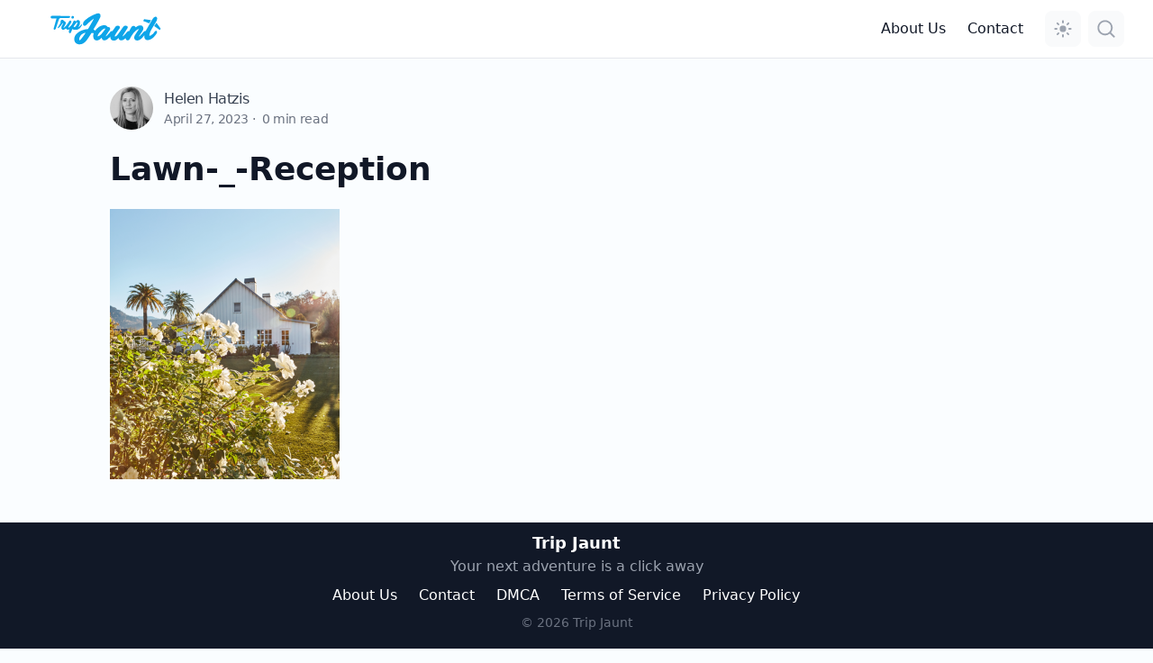

--- FILE ---
content_type: application/javascript
request_url: https://tripjaunt.com/wp-content/themes/trip-jaunt-theme/public/dist/js/bundle-footer.js?id=468a5d5565beadc7ab3783c5da6a9217&ver=6.8.3
body_size: 44913
content:
/*! For license information please see bundle-footer.js.LICENSE.txt */
(()=>{var t={486:function(t,e,n){var r;t=n.nmd(t),function(){var i,u=200,o="Unsupported core-js use. Try https://npms.io/search?q=ponyfill.",a="Expected a function",c="Invalid `variable` option passed into `_.template`",f="__lodash_hash_undefined__",l=500,s="__lodash_placeholder__",p=1,h=2,_=4,d=1,v=2,g=1,y=2,m=4,x=8,b=16,w=32,E=64,A=128,j=256,O=512,k=30,S="...",C=800,$=16,R=1,I=2,L=1/0,z=9007199254740991,M=17976931348623157e292,T=NaN,N=4294967295,P=N-1,B=N>>>1,W=[["ary",A],["bind",g],["bindKey",y],["curry",x],["curryRight",b],["flip",O],["partial",w],["partialRight",E],["rearg",j]],D="[object Arguments]",U="[object Array]",F="[object AsyncFunction]",q="[object Boolean]",K="[object Date]",V="[object DOMException]",Z="[object Error]",H="[object Function]",J="[object GeneratorFunction]",G="[object Map]",Y="[object Number]",Q="[object Null]",X="[object Object]",tt="[object Promise]",et="[object Proxy]",nt="[object RegExp]",rt="[object Set]",it="[object String]",ut="[object Symbol]",ot="[object Undefined]",at="[object WeakMap]",ct="[object WeakSet]",ft="[object ArrayBuffer]",lt="[object DataView]",st="[object Float32Array]",pt="[object Float64Array]",ht="[object Int8Array]",_t="[object Int16Array]",dt="[object Int32Array]",vt="[object Uint8Array]",gt="[object Uint8ClampedArray]",yt="[object Uint16Array]",mt="[object Uint32Array]",xt=/\b__p \+= '';/g,bt=/\b(__p \+=) '' \+/g,wt=/(__e\(.*?\)|\b__t\)) \+\n'';/g,Et=/&(?:amp|lt|gt|quot|#39);/g,At=/[&<>"']/g,jt=RegExp(Et.source),Ot=RegExp(At.source),kt=/<%-([\s\S]+?)%>/g,St=/<%([\s\S]+?)%>/g,Ct=/<%=([\s\S]+?)%>/g,$t=/\.|\[(?:[^[\]]*|(["'])(?:(?!\1)[^\\]|\\.)*?\1)\]/,Rt=/^\w*$/,It=/[^.[\]]+|\[(?:(-?\d+(?:\.\d+)?)|(["'])((?:(?!\2)[^\\]|\\.)*?)\2)\]|(?=(?:\.|\[\])(?:\.|\[\]|$))/g,Lt=/[\\^$.*+?()[\]{}|]/g,zt=RegExp(Lt.source),Mt=/^\s+/,Tt=/\s/,Nt=/\{(?:\n\/\* \[wrapped with .+\] \*\/)?\n?/,Pt=/\{\n\/\* \[wrapped with (.+)\] \*/,Bt=/,? & /,Wt=/[^\x00-\x2f\x3a-\x40\x5b-\x60\x7b-\x7f]+/g,Dt=/[()=,{}\[\]\/\s]/,Ut=/\\(\\)?/g,Ft=/\$\{([^\\}]*(?:\\.[^\\}]*)*)\}/g,qt=/\w*$/,Kt=/^[-+]0x[0-9a-f]+$/i,Vt=/^0b[01]+$/i,Zt=/^\[object .+?Constructor\]$/,Ht=/^0o[0-7]+$/i,Jt=/^(?:0|[1-9]\d*)$/,Gt=/[\xc0-\xd6\xd8-\xf6\xf8-\xff\u0100-\u017f]/g,Yt=/($^)/,Qt=/['\n\r\u2028\u2029\\]/g,Xt="\\ud800-\\udfff",te="\\u0300-\\u036f\\ufe20-\\ufe2f\\u20d0-\\u20ff",ee="\\u2700-\\u27bf",ne="a-z\\xdf-\\xf6\\xf8-\\xff",re="A-Z\\xc0-\\xd6\\xd8-\\xde",ie="\\ufe0e\\ufe0f",ue="\\xac\\xb1\\xd7\\xf7\\x00-\\x2f\\x3a-\\x40\\x5b-\\x60\\x7b-\\xbf\\u2000-\\u206f \\t\\x0b\\f\\xa0\\ufeff\\n\\r\\u2028\\u2029\\u1680\\u180e\\u2000\\u2001\\u2002\\u2003\\u2004\\u2005\\u2006\\u2007\\u2008\\u2009\\u200a\\u202f\\u205f\\u3000",oe="['’]",ae="["+Xt+"]",ce="["+ue+"]",fe="["+te+"]",le="\\d+",se="["+ee+"]",pe="["+ne+"]",he="[^"+Xt+ue+le+ee+ne+re+"]",_e="\\ud83c[\\udffb-\\udfff]",de="[^"+Xt+"]",ve="(?:\\ud83c[\\udde6-\\uddff]){2}",ge="[\\ud800-\\udbff][\\udc00-\\udfff]",ye="["+re+"]",me="\\u200d",xe="(?:"+pe+"|"+he+")",be="(?:"+ye+"|"+he+")",we="(?:['’](?:d|ll|m|re|s|t|ve))?",Ee="(?:['’](?:D|LL|M|RE|S|T|VE))?",Ae="(?:"+fe+"|"+_e+")"+"?",je="["+ie+"]?",Oe=je+Ae+("(?:"+me+"(?:"+[de,ve,ge].join("|")+")"+je+Ae+")*"),ke="(?:"+[se,ve,ge].join("|")+")"+Oe,Se="(?:"+[de+fe+"?",fe,ve,ge,ae].join("|")+")",Ce=RegExp(oe,"g"),$e=RegExp(fe,"g"),Re=RegExp(_e+"(?="+_e+")|"+Se+Oe,"g"),Ie=RegExp([ye+"?"+pe+"+"+we+"(?="+[ce,ye,"$"].join("|")+")",be+"+"+Ee+"(?="+[ce,ye+xe,"$"].join("|")+")",ye+"?"+xe+"+"+we,ye+"+"+Ee,"\\d*(?:1ST|2ND|3RD|(?![123])\\dTH)(?=\\b|[a-z_])","\\d*(?:1st|2nd|3rd|(?![123])\\dth)(?=\\b|[A-Z_])",le,ke].join("|"),"g"),Le=RegExp("["+me+Xt+te+ie+"]"),ze=/[a-z][A-Z]|[A-Z]{2}[a-z]|[0-9][a-zA-Z]|[a-zA-Z][0-9]|[^a-zA-Z0-9 ]/,Me=["Array","Buffer","DataView","Date","Error","Float32Array","Float64Array","Function","Int8Array","Int16Array","Int32Array","Map","Math","Object","Promise","RegExp","Set","String","Symbol","TypeError","Uint8Array","Uint8ClampedArray","Uint16Array","Uint32Array","WeakMap","_","clearTimeout","isFinite","parseInt","setTimeout"],Te=-1,Ne={};Ne[st]=Ne[pt]=Ne[ht]=Ne[_t]=Ne[dt]=Ne[vt]=Ne[gt]=Ne[yt]=Ne[mt]=!0,Ne[D]=Ne[U]=Ne[ft]=Ne[q]=Ne[lt]=Ne[K]=Ne[Z]=Ne[H]=Ne[G]=Ne[Y]=Ne[X]=Ne[nt]=Ne[rt]=Ne[it]=Ne[at]=!1;var Pe={};Pe[D]=Pe[U]=Pe[ft]=Pe[lt]=Pe[q]=Pe[K]=Pe[st]=Pe[pt]=Pe[ht]=Pe[_t]=Pe[dt]=Pe[G]=Pe[Y]=Pe[X]=Pe[nt]=Pe[rt]=Pe[it]=Pe[ut]=Pe[vt]=Pe[gt]=Pe[yt]=Pe[mt]=!0,Pe[Z]=Pe[H]=Pe[at]=!1;var Be={"\\":"\\","'":"'","\n":"n","\r":"r","\u2028":"u2028","\u2029":"u2029"},We=parseFloat,De=parseInt,Ue="object"==typeof n.g&&n.g&&n.g.Object===Object&&n.g,Fe="object"==typeof self&&self&&self.Object===Object&&self,qe=Ue||Fe||Function("return this")(),Ke=e&&!e.nodeType&&e,Ve=Ke&&t&&!t.nodeType&&t,Ze=Ve&&Ve.exports===Ke,He=Ze&&Ue.process,Je=function(){try{var t=Ve&&Ve.require&&Ve.require("util").types;return t||He&&He.binding&&He.binding("util")}catch(t){}}(),Ge=Je&&Je.isArrayBuffer,Ye=Je&&Je.isDate,Qe=Je&&Je.isMap,Xe=Je&&Je.isRegExp,tn=Je&&Je.isSet,en=Je&&Je.isTypedArray;function nn(t,e,n){switch(n.length){case 0:return t.call(e);case 1:return t.call(e,n[0]);case 2:return t.call(e,n[0],n[1]);case 3:return t.call(e,n[0],n[1],n[2])}return t.apply(e,n)}function rn(t,e,n,r){for(var i=-1,u=null==t?0:t.length;++i<u;){var o=t[i];e(r,o,n(o),t)}return r}function un(t,e){for(var n=-1,r=null==t?0:t.length;++n<r&&!1!==e(t[n],n,t););return t}function on(t,e){for(var n=null==t?0:t.length;n--&&!1!==e(t[n],n,t););return t}function an(t,e){for(var n=-1,r=null==t?0:t.length;++n<r;)if(!e(t[n],n,t))return!1;return!0}function cn(t,e){for(var n=-1,r=null==t?0:t.length,i=0,u=[];++n<r;){var o=t[n];e(o,n,t)&&(u[i++]=o)}return u}function fn(t,e){return!!(null==t?0:t.length)&&mn(t,e,0)>-1}function ln(t,e,n){for(var r=-1,i=null==t?0:t.length;++r<i;)if(n(e,t[r]))return!0;return!1}function sn(t,e){for(var n=-1,r=null==t?0:t.length,i=Array(r);++n<r;)i[n]=e(t[n],n,t);return i}function pn(t,e){for(var n=-1,r=e.length,i=t.length;++n<r;)t[i+n]=e[n];return t}function hn(t,e,n,r){var i=-1,u=null==t?0:t.length;for(r&&u&&(n=t[++i]);++i<u;)n=e(n,t[i],i,t);return n}function _n(t,e,n,r){var i=null==t?0:t.length;for(r&&i&&(n=t[--i]);i--;)n=e(n,t[i],i,t);return n}function dn(t,e){for(var n=-1,r=null==t?0:t.length;++n<r;)if(e(t[n],n,t))return!0;return!1}var vn=En("length");function gn(t,e,n){var r;return n(t,(function(t,n,i){if(e(t,n,i))return r=n,!1})),r}function yn(t,e,n,r){for(var i=t.length,u=n+(r?1:-1);r?u--:++u<i;)if(e(t[u],u,t))return u;return-1}function mn(t,e,n){return e==e?function(t,e,n){var r=n-1,i=t.length;for(;++r<i;)if(t[r]===e)return r;return-1}(t,e,n):yn(t,bn,n)}function xn(t,e,n,r){for(var i=n-1,u=t.length;++i<u;)if(r(t[i],e))return i;return-1}function bn(t){return t!=t}function wn(t,e){var n=null==t?0:t.length;return n?On(t,e)/n:T}function En(t){return function(e){return null==e?i:e[t]}}function An(t){return function(e){return null==t?i:t[e]}}function jn(t,e,n,r,i){return i(t,(function(t,i,u){n=r?(r=!1,t):e(n,t,i,u)})),n}function On(t,e){for(var n,r=-1,u=t.length;++r<u;){var o=e(t[r]);o!==i&&(n=n===i?o:n+o)}return n}function kn(t,e){for(var n=-1,r=Array(t);++n<t;)r[n]=e(n);return r}function Sn(t){return t?t.slice(0,Kn(t)+1).replace(Mt,""):t}function Cn(t){return function(e){return t(e)}}function $n(t,e){return sn(e,(function(e){return t[e]}))}function Rn(t,e){return t.has(e)}function In(t,e){for(var n=-1,r=t.length;++n<r&&mn(e,t[n],0)>-1;);return n}function Ln(t,e){for(var n=t.length;n--&&mn(e,t[n],0)>-1;);return n}var zn=An({À:"A",Á:"A",Â:"A",Ã:"A",Ä:"A",Å:"A",à:"a",á:"a",â:"a",ã:"a",ä:"a",å:"a",Ç:"C",ç:"c",Ð:"D",ð:"d",È:"E",É:"E",Ê:"E",Ë:"E",è:"e",é:"e",ê:"e",ë:"e",Ì:"I",Í:"I",Î:"I",Ï:"I",ì:"i",í:"i",î:"i",ï:"i",Ñ:"N",ñ:"n",Ò:"O",Ó:"O",Ô:"O",Õ:"O",Ö:"O",Ø:"O",ò:"o",ó:"o",ô:"o",õ:"o",ö:"o",ø:"o",Ù:"U",Ú:"U",Û:"U",Ü:"U",ù:"u",ú:"u",û:"u",ü:"u",Ý:"Y",ý:"y",ÿ:"y",Æ:"Ae",æ:"ae",Þ:"Th",þ:"th",ß:"ss",Ā:"A",Ă:"A",Ą:"A",ā:"a",ă:"a",ą:"a",Ć:"C",Ĉ:"C",Ċ:"C",Č:"C",ć:"c",ĉ:"c",ċ:"c",č:"c",Ď:"D",Đ:"D",ď:"d",đ:"d",Ē:"E",Ĕ:"E",Ė:"E",Ę:"E",Ě:"E",ē:"e",ĕ:"e",ė:"e",ę:"e",ě:"e",Ĝ:"G",Ğ:"G",Ġ:"G",Ģ:"G",ĝ:"g",ğ:"g",ġ:"g",ģ:"g",Ĥ:"H",Ħ:"H",ĥ:"h",ħ:"h",Ĩ:"I",Ī:"I",Ĭ:"I",Į:"I",İ:"I",ĩ:"i",ī:"i",ĭ:"i",į:"i",ı:"i",Ĵ:"J",ĵ:"j",Ķ:"K",ķ:"k",ĸ:"k",Ĺ:"L",Ļ:"L",Ľ:"L",Ŀ:"L",Ł:"L",ĺ:"l",ļ:"l",ľ:"l",ŀ:"l",ł:"l",Ń:"N",Ņ:"N",Ň:"N",Ŋ:"N",ń:"n",ņ:"n",ň:"n",ŋ:"n",Ō:"O",Ŏ:"O",Ő:"O",ō:"o",ŏ:"o",ő:"o",Ŕ:"R",Ŗ:"R",Ř:"R",ŕ:"r",ŗ:"r",ř:"r",Ś:"S",Ŝ:"S",Ş:"S",Š:"S",ś:"s",ŝ:"s",ş:"s",š:"s",Ţ:"T",Ť:"T",Ŧ:"T",ţ:"t",ť:"t",ŧ:"t",Ũ:"U",Ū:"U",Ŭ:"U",Ů:"U",Ű:"U",Ų:"U",ũ:"u",ū:"u",ŭ:"u",ů:"u",ű:"u",ų:"u",Ŵ:"W",ŵ:"w",Ŷ:"Y",ŷ:"y",Ÿ:"Y",Ź:"Z",Ż:"Z",Ž:"Z",ź:"z",ż:"z",ž:"z",Ĳ:"IJ",ĳ:"ij",Œ:"Oe",œ:"oe",ŉ:"'n",ſ:"s"}),Mn=An({"&":"&amp;","<":"&lt;",">":"&gt;",'"':"&quot;","'":"&#39;"});function Tn(t){return"\\"+Be[t]}function Nn(t){return Le.test(t)}function Pn(t){var e=-1,n=Array(t.size);return t.forEach((function(t,r){n[++e]=[r,t]})),n}function Bn(t,e){return function(n){return t(e(n))}}function Wn(t,e){for(var n=-1,r=t.length,i=0,u=[];++n<r;){var o=t[n];o!==e&&o!==s||(t[n]=s,u[i++]=n)}return u}function Dn(t){var e=-1,n=Array(t.size);return t.forEach((function(t){n[++e]=t})),n}function Un(t){var e=-1,n=Array(t.size);return t.forEach((function(t){n[++e]=[t,t]})),n}function Fn(t){return Nn(t)?function(t){var e=Re.lastIndex=0;for(;Re.test(t);)++e;return e}(t):vn(t)}function qn(t){return Nn(t)?function(t){return t.match(Re)||[]}(t):function(t){return t.split("")}(t)}function Kn(t){for(var e=t.length;e--&&Tt.test(t.charAt(e)););return e}var Vn=An({"&amp;":"&","&lt;":"<","&gt;":">","&quot;":'"',"&#39;":"'"});var Zn=function t(e){var n,r=(e=null==e?qe:Zn.defaults(qe.Object(),e,Zn.pick(qe,Me))).Array,Tt=e.Date,Xt=e.Error,te=e.Function,ee=e.Math,ne=e.Object,re=e.RegExp,ie=e.String,ue=e.TypeError,oe=r.prototype,ae=te.prototype,ce=ne.prototype,fe=e["__core-js_shared__"],le=ae.toString,se=ce.hasOwnProperty,pe=0,he=(n=/[^.]+$/.exec(fe&&fe.keys&&fe.keys.IE_PROTO||""))?"Symbol(src)_1."+n:"",_e=ce.toString,de=le.call(ne),ve=qe._,ge=re("^"+le.call(se).replace(Lt,"\\$&").replace(/hasOwnProperty|(function).*?(?=\\\()| for .+?(?=\\\])/g,"$1.*?")+"$"),ye=Ze?e.Buffer:i,me=e.Symbol,xe=e.Uint8Array,be=ye?ye.allocUnsafe:i,we=Bn(ne.getPrototypeOf,ne),Ee=ne.create,Ae=ce.propertyIsEnumerable,je=oe.splice,Oe=me?me.isConcatSpreadable:i,ke=me?me.iterator:i,Se=me?me.toStringTag:i,Re=function(){try{var t=Du(ne,"defineProperty");return t({},"",{}),t}catch(t){}}(),Le=e.clearTimeout!==qe.clearTimeout&&e.clearTimeout,Be=Tt&&Tt.now!==qe.Date.now&&Tt.now,Ue=e.setTimeout!==qe.setTimeout&&e.setTimeout,Fe=ee.ceil,Ke=ee.floor,Ve=ne.getOwnPropertySymbols,He=ye?ye.isBuffer:i,Je=e.isFinite,vn=oe.join,An=Bn(ne.keys,ne),Hn=ee.max,Jn=ee.min,Gn=Tt.now,Yn=e.parseInt,Qn=ee.random,Xn=oe.reverse,tr=Du(e,"DataView"),er=Du(e,"Map"),nr=Du(e,"Promise"),rr=Du(e,"Set"),ir=Du(e,"WeakMap"),ur=Du(ne,"create"),or=ir&&new ir,ar={},cr=ho(tr),fr=ho(er),lr=ho(nr),sr=ho(rr),pr=ho(ir),hr=me?me.prototype:i,_r=hr?hr.valueOf:i,dr=hr?hr.toString:i;function vr(t){if(Ra(t)&&!xa(t)&&!(t instanceof xr)){if(t instanceof mr)return t;if(se.call(t,"__wrapped__"))return _o(t)}return new mr(t)}var gr=function(){function t(){}return function(e){if(!$a(e))return{};if(Ee)return Ee(e);t.prototype=e;var n=new t;return t.prototype=i,n}}();function yr(){}function mr(t,e){this.__wrapped__=t,this.__actions__=[],this.__chain__=!!e,this.__index__=0,this.__values__=i}function xr(t){this.__wrapped__=t,this.__actions__=[],this.__dir__=1,this.__filtered__=!1,this.__iteratees__=[],this.__takeCount__=N,this.__views__=[]}function br(t){var e=-1,n=null==t?0:t.length;for(this.clear();++e<n;){var r=t[e];this.set(r[0],r[1])}}function wr(t){var e=-1,n=null==t?0:t.length;for(this.clear();++e<n;){var r=t[e];this.set(r[0],r[1])}}function Er(t){var e=-1,n=null==t?0:t.length;for(this.clear();++e<n;){var r=t[e];this.set(r[0],r[1])}}function Ar(t){var e=-1,n=null==t?0:t.length;for(this.__data__=new Er;++e<n;)this.add(t[e])}function jr(t){var e=this.__data__=new wr(t);this.size=e.size}function Or(t,e){var n=xa(t),r=!n&&ma(t),i=!n&&!r&&Aa(t),u=!n&&!r&&!i&&Ba(t),o=n||r||i||u,a=o?kn(t.length,ie):[],c=a.length;for(var f in t)!e&&!se.call(t,f)||o&&("length"==f||i&&("offset"==f||"parent"==f)||u&&("buffer"==f||"byteLength"==f||"byteOffset"==f)||Hu(f,c))||a.push(f);return a}function kr(t){var e=t.length;return e?t[Ai(0,e-1)]:i}function Sr(t,e){return lo(uu(t),Nr(e,0,t.length))}function Cr(t){return lo(uu(t))}function $r(t,e,n){(n!==i&&!va(t[e],n)||n===i&&!(e in t))&&Mr(t,e,n)}function Rr(t,e,n){var r=t[e];se.call(t,e)&&va(r,n)&&(n!==i||e in t)||Mr(t,e,n)}function Ir(t,e){for(var n=t.length;n--;)if(va(t[n][0],e))return n;return-1}function Lr(t,e,n,r){return Ur(t,(function(t,i,u){e(r,t,n(t),u)})),r}function zr(t,e){return t&&ou(e,ac(e),t)}function Mr(t,e,n){"__proto__"==e&&Re?Re(t,e,{configurable:!0,enumerable:!0,value:n,writable:!0}):t[e]=n}function Tr(t,e){for(var n=-1,u=e.length,o=r(u),a=null==t;++n<u;)o[n]=a?i:nc(t,e[n]);return o}function Nr(t,e,n){return t==t&&(n!==i&&(t=t<=n?t:n),e!==i&&(t=t>=e?t:e)),t}function Pr(t,e,n,r,u,o){var a,c=e&p,f=e&h,l=e&_;if(n&&(a=u?n(t,r,u,o):n(t)),a!==i)return a;if(!$a(t))return t;var s=xa(t);if(s){if(a=function(t){var e=t.length,n=new t.constructor(e);e&&"string"==typeof t[0]&&se.call(t,"index")&&(n.index=t.index,n.input=t.input);return n}(t),!c)return uu(t,a)}else{var d=qu(t),v=d==H||d==J;if(Aa(t))return Xi(t,c);if(d==X||d==D||v&&!u){if(a=f||v?{}:Vu(t),!c)return f?function(t,e){return ou(t,Fu(t),e)}(t,function(t,e){return t&&ou(e,cc(e),t)}(a,t)):function(t,e){return ou(t,Uu(t),e)}(t,zr(a,t))}else{if(!Pe[d])return u?t:{};a=function(t,e,n){var r=t.constructor;switch(e){case ft:return tu(t);case q:case K:return new r(+t);case lt:return function(t,e){var n=e?tu(t.buffer):t.buffer;return new t.constructor(n,t.byteOffset,t.byteLength)}(t,n);case st:case pt:case ht:case _t:case dt:case vt:case gt:case yt:case mt:return eu(t,n);case G:return new r;case Y:case it:return new r(t);case nt:return function(t){var e=new t.constructor(t.source,qt.exec(t));return e.lastIndex=t.lastIndex,e}(t);case rt:return new r;case ut:return i=t,_r?ne(_r.call(i)):{}}var i}(t,d,c)}}o||(o=new jr);var g=o.get(t);if(g)return g;o.set(t,a),Ta(t)?t.forEach((function(r){a.add(Pr(r,e,n,r,t,o))})):Ia(t)&&t.forEach((function(r,i){a.set(i,Pr(r,e,n,i,t,o))}));var y=s?i:(l?f?zu:Lu:f?cc:ac)(t);return un(y||t,(function(r,i){y&&(r=t[i=r]),Rr(a,i,Pr(r,e,n,i,t,o))})),a}function Br(t,e,n){var r=n.length;if(null==t)return!r;for(t=ne(t);r--;){var u=n[r],o=e[u],a=t[u];if(a===i&&!(u in t)||!o(a))return!1}return!0}function Wr(t,e,n){if("function"!=typeof t)throw new ue(a);return oo((function(){t.apply(i,n)}),e)}function Dr(t,e,n,r){var i=-1,o=fn,a=!0,c=t.length,f=[],l=e.length;if(!c)return f;n&&(e=sn(e,Cn(n))),r?(o=ln,a=!1):e.length>=u&&(o=Rn,a=!1,e=new Ar(e));t:for(;++i<c;){var s=t[i],p=null==n?s:n(s);if(s=r||0!==s?s:0,a&&p==p){for(var h=l;h--;)if(e[h]===p)continue t;f.push(s)}else o(e,p,r)||f.push(s)}return f}vr.templateSettings={escape:kt,evaluate:St,interpolate:Ct,variable:"",imports:{_:vr}},vr.prototype=yr.prototype,vr.prototype.constructor=vr,mr.prototype=gr(yr.prototype),mr.prototype.constructor=mr,xr.prototype=gr(yr.prototype),xr.prototype.constructor=xr,br.prototype.clear=function(){this.__data__=ur?ur(null):{},this.size=0},br.prototype.delete=function(t){var e=this.has(t)&&delete this.__data__[t];return this.size-=e?1:0,e},br.prototype.get=function(t){var e=this.__data__;if(ur){var n=e[t];return n===f?i:n}return se.call(e,t)?e[t]:i},br.prototype.has=function(t){var e=this.__data__;return ur?e[t]!==i:se.call(e,t)},br.prototype.set=function(t,e){var n=this.__data__;return this.size+=this.has(t)?0:1,n[t]=ur&&e===i?f:e,this},wr.prototype.clear=function(){this.__data__=[],this.size=0},wr.prototype.delete=function(t){var e=this.__data__,n=Ir(e,t);return!(n<0)&&(n==e.length-1?e.pop():je.call(e,n,1),--this.size,!0)},wr.prototype.get=function(t){var e=this.__data__,n=Ir(e,t);return n<0?i:e[n][1]},wr.prototype.has=function(t){return Ir(this.__data__,t)>-1},wr.prototype.set=function(t,e){var n=this.__data__,r=Ir(n,t);return r<0?(++this.size,n.push([t,e])):n[r][1]=e,this},Er.prototype.clear=function(){this.size=0,this.__data__={hash:new br,map:new(er||wr),string:new br}},Er.prototype.delete=function(t){var e=Bu(this,t).delete(t);return this.size-=e?1:0,e},Er.prototype.get=function(t){return Bu(this,t).get(t)},Er.prototype.has=function(t){return Bu(this,t).has(t)},Er.prototype.set=function(t,e){var n=Bu(this,t),r=n.size;return n.set(t,e),this.size+=n.size==r?0:1,this},Ar.prototype.add=Ar.prototype.push=function(t){return this.__data__.set(t,f),this},Ar.prototype.has=function(t){return this.__data__.has(t)},jr.prototype.clear=function(){this.__data__=new wr,this.size=0},jr.prototype.delete=function(t){var e=this.__data__,n=e.delete(t);return this.size=e.size,n},jr.prototype.get=function(t){return this.__data__.get(t)},jr.prototype.has=function(t){return this.__data__.has(t)},jr.prototype.set=function(t,e){var n=this.__data__;if(n instanceof wr){var r=n.__data__;if(!er||r.length<u-1)return r.push([t,e]),this.size=++n.size,this;n=this.__data__=new Er(r)}return n.set(t,e),this.size=n.size,this};var Ur=fu(Gr),Fr=fu(Yr,!0);function qr(t,e){var n=!0;return Ur(t,(function(t,r,i){return n=!!e(t,r,i)})),n}function Kr(t,e,n){for(var r=-1,u=t.length;++r<u;){var o=t[r],a=e(o);if(null!=a&&(c===i?a==a&&!Pa(a):n(a,c)))var c=a,f=o}return f}function Vr(t,e){var n=[];return Ur(t,(function(t,r,i){e(t,r,i)&&n.push(t)})),n}function Zr(t,e,n,r,i){var u=-1,o=t.length;for(n||(n=Zu),i||(i=[]);++u<o;){var a=t[u];e>0&&n(a)?e>1?Zr(a,e-1,n,r,i):pn(i,a):r||(i[i.length]=a)}return i}var Hr=lu(),Jr=lu(!0);function Gr(t,e){return t&&Hr(t,e,ac)}function Yr(t,e){return t&&Jr(t,e,ac)}function Qr(t,e){return cn(e,(function(e){return ka(t[e])}))}function Xr(t,e){for(var n=0,r=(e=Ji(e,t)).length;null!=t&&n<r;)t=t[po(e[n++])];return n&&n==r?t:i}function ti(t,e,n){var r=e(t);return xa(t)?r:pn(r,n(t))}function ei(t){return null==t?t===i?ot:Q:Se&&Se in ne(t)?function(t){var e=se.call(t,Se),n=t[Se];try{t[Se]=i;var r=!0}catch(t){}var u=_e.call(t);r&&(e?t[Se]=n:delete t[Se]);return u}(t):function(t){return _e.call(t)}(t)}function ni(t,e){return t>e}function ri(t,e){return null!=t&&se.call(t,e)}function ii(t,e){return null!=t&&e in ne(t)}function ui(t,e,n){for(var u=n?ln:fn,o=t[0].length,a=t.length,c=a,f=r(a),l=1/0,s=[];c--;){var p=t[c];c&&e&&(p=sn(p,Cn(e))),l=Jn(p.length,l),f[c]=!n&&(e||o>=120&&p.length>=120)?new Ar(c&&p):i}p=t[0];var h=-1,_=f[0];t:for(;++h<o&&s.length<l;){var d=p[h],v=e?e(d):d;if(d=n||0!==d?d:0,!(_?Rn(_,v):u(s,v,n))){for(c=a;--c;){var g=f[c];if(!(g?Rn(g,v):u(t[c],v,n)))continue t}_&&_.push(v),s.push(d)}}return s}function oi(t,e,n){var r=null==(t=ro(t,e=Ji(e,t)))?t:t[po(Oo(e))];return null==r?i:nn(r,t,n)}function ai(t){return Ra(t)&&ei(t)==D}function ci(t,e,n,r,u){return t===e||(null==t||null==e||!Ra(t)&&!Ra(e)?t!=t&&e!=e:function(t,e,n,r,u,o){var a=xa(t),c=xa(e),f=a?U:qu(t),l=c?U:qu(e),s=(f=f==D?X:f)==X,p=(l=l==D?X:l)==X,h=f==l;if(h&&Aa(t)){if(!Aa(e))return!1;a=!0,s=!1}if(h&&!s)return o||(o=new jr),a||Ba(t)?Ru(t,e,n,r,u,o):function(t,e,n,r,i,u,o){switch(n){case lt:if(t.byteLength!=e.byteLength||t.byteOffset!=e.byteOffset)return!1;t=t.buffer,e=e.buffer;case ft:return!(t.byteLength!=e.byteLength||!u(new xe(t),new xe(e)));case q:case K:case Y:return va(+t,+e);case Z:return t.name==e.name&&t.message==e.message;case nt:case it:return t==e+"";case G:var a=Pn;case rt:var c=r&d;if(a||(a=Dn),t.size!=e.size&&!c)return!1;var f=o.get(t);if(f)return f==e;r|=v,o.set(t,e);var l=Ru(a(t),a(e),r,i,u,o);return o.delete(t),l;case ut:if(_r)return _r.call(t)==_r.call(e)}return!1}(t,e,f,n,r,u,o);if(!(n&d)){var _=s&&se.call(t,"__wrapped__"),g=p&&se.call(e,"__wrapped__");if(_||g){var y=_?t.value():t,m=g?e.value():e;return o||(o=new jr),u(y,m,n,r,o)}}if(!h)return!1;return o||(o=new jr),function(t,e,n,r,u,o){var a=n&d,c=Lu(t),f=c.length,l=Lu(e),s=l.length;if(f!=s&&!a)return!1;var p=f;for(;p--;){var h=c[p];if(!(a?h in e:se.call(e,h)))return!1}var _=o.get(t),v=o.get(e);if(_&&v)return _==e&&v==t;var g=!0;o.set(t,e),o.set(e,t);var y=a;for(;++p<f;){var m=t[h=c[p]],x=e[h];if(r)var b=a?r(x,m,h,e,t,o):r(m,x,h,t,e,o);if(!(b===i?m===x||u(m,x,n,r,o):b)){g=!1;break}y||(y="constructor"==h)}if(g&&!y){var w=t.constructor,E=e.constructor;w==E||!("constructor"in t)||!("constructor"in e)||"function"==typeof w&&w instanceof w&&"function"==typeof E&&E instanceof E||(g=!1)}return o.delete(t),o.delete(e),g}(t,e,n,r,u,o)}(t,e,n,r,ci,u))}function fi(t,e,n,r){var u=n.length,o=u,a=!r;if(null==t)return!o;for(t=ne(t);u--;){var c=n[u];if(a&&c[2]?c[1]!==t[c[0]]:!(c[0]in t))return!1}for(;++u<o;){var f=(c=n[u])[0],l=t[f],s=c[1];if(a&&c[2]){if(l===i&&!(f in t))return!1}else{var p=new jr;if(r)var h=r(l,s,f,t,e,p);if(!(h===i?ci(s,l,d|v,r,p):h))return!1}}return!0}function li(t){return!(!$a(t)||(e=t,he&&he in e))&&(ka(t)?ge:Zt).test(ho(t));var e}function si(t){return"function"==typeof t?t:null==t?Lc:"object"==typeof t?xa(t)?gi(t[0],t[1]):vi(t):Uc(t)}function pi(t){if(!Xu(t))return An(t);var e=[];for(var n in ne(t))se.call(t,n)&&"constructor"!=n&&e.push(n);return e}function hi(t){if(!$a(t))return function(t){var e=[];if(null!=t)for(var n in ne(t))e.push(n);return e}(t);var e=Xu(t),n=[];for(var r in t)("constructor"!=r||!e&&se.call(t,r))&&n.push(r);return n}function _i(t,e){return t<e}function di(t,e){var n=-1,i=wa(t)?r(t.length):[];return Ur(t,(function(t,r,u){i[++n]=e(t,r,u)})),i}function vi(t){var e=Wu(t);return 1==e.length&&e[0][2]?eo(e[0][0],e[0][1]):function(n){return n===t||fi(n,t,e)}}function gi(t,e){return Gu(t)&&to(e)?eo(po(t),e):function(n){var r=nc(n,t);return r===i&&r===e?rc(n,t):ci(e,r,d|v)}}function yi(t,e,n,r,u){t!==e&&Hr(e,(function(o,a){if(u||(u=new jr),$a(o))!function(t,e,n,r,u,o,a){var c=io(t,n),f=io(e,n),l=a.get(f);if(l)return void $r(t,n,l);var s=o?o(c,f,n+"",t,e,a):i,p=s===i;if(p){var h=xa(f),_=!h&&Aa(f),d=!h&&!_&&Ba(f);s=f,h||_||d?xa(c)?s=c:Ea(c)?s=uu(c):_?(p=!1,s=Xi(f,!0)):d?(p=!1,s=eu(f,!0)):s=[]:za(f)||ma(f)?(s=c,ma(c)?s=Za(c):$a(c)&&!ka(c)||(s=Vu(f))):p=!1}p&&(a.set(f,s),u(s,f,r,o,a),a.delete(f));$r(t,n,s)}(t,e,a,n,yi,r,u);else{var c=r?r(io(t,a),o,a+"",t,e,u):i;c===i&&(c=o),$r(t,a,c)}}),cc)}function mi(t,e){var n=t.length;if(n)return Hu(e+=e<0?n:0,n)?t[e]:i}function xi(t,e,n){e=e.length?sn(e,(function(t){return xa(t)?function(e){return Xr(e,1===t.length?t[0]:t)}:t})):[Lc];var r=-1;e=sn(e,Cn(Pu()));var i=di(t,(function(t,n,i){var u=sn(e,(function(e){return e(t)}));return{criteria:u,index:++r,value:t}}));return function(t,e){var n=t.length;for(t.sort(e);n--;)t[n]=t[n].value;return t}(i,(function(t,e){return function(t,e,n){var r=-1,i=t.criteria,u=e.criteria,o=i.length,a=n.length;for(;++r<o;){var c=nu(i[r],u[r]);if(c)return r>=a?c:c*("desc"==n[r]?-1:1)}return t.index-e.index}(t,e,n)}))}function bi(t,e,n){for(var r=-1,i=e.length,u={};++r<i;){var o=e[r],a=Xr(t,o);n(a,o)&&Ci(u,Ji(o,t),a)}return u}function wi(t,e,n,r){var i=r?xn:mn,u=-1,o=e.length,a=t;for(t===e&&(e=uu(e)),n&&(a=sn(t,Cn(n)));++u<o;)for(var c=0,f=e[u],l=n?n(f):f;(c=i(a,l,c,r))>-1;)a!==t&&je.call(a,c,1),je.call(t,c,1);return t}function Ei(t,e){for(var n=t?e.length:0,r=n-1;n--;){var i=e[n];if(n==r||i!==u){var u=i;Hu(i)?je.call(t,i,1):Di(t,i)}}return t}function Ai(t,e){return t+Ke(Qn()*(e-t+1))}function ji(t,e){var n="";if(!t||e<1||e>z)return n;do{e%2&&(n+=t),(e=Ke(e/2))&&(t+=t)}while(e);return n}function Oi(t,e){return ao(no(t,e,Lc),t+"")}function ki(t){return kr(vc(t))}function Si(t,e){var n=vc(t);return lo(n,Nr(e,0,n.length))}function Ci(t,e,n,r){if(!$a(t))return t;for(var u=-1,o=(e=Ji(e,t)).length,a=o-1,c=t;null!=c&&++u<o;){var f=po(e[u]),l=n;if("__proto__"===f||"constructor"===f||"prototype"===f)return t;if(u!=a){var s=c[f];(l=r?r(s,f,c):i)===i&&(l=$a(s)?s:Hu(e[u+1])?[]:{})}Rr(c,f,l),c=c[f]}return t}var $i=or?function(t,e){return or.set(t,e),t}:Lc,Ri=Re?function(t,e){return Re(t,"toString",{configurable:!0,enumerable:!1,value:$c(e),writable:!0})}:Lc;function Ii(t){return lo(vc(t))}function Li(t,e,n){var i=-1,u=t.length;e<0&&(e=-e>u?0:u+e),(n=n>u?u:n)<0&&(n+=u),u=e>n?0:n-e>>>0,e>>>=0;for(var o=r(u);++i<u;)o[i]=t[i+e];return o}function zi(t,e){var n;return Ur(t,(function(t,r,i){return!(n=e(t,r,i))})),!!n}function Mi(t,e,n){var r=0,i=null==t?r:t.length;if("number"==typeof e&&e==e&&i<=B){for(;r<i;){var u=r+i>>>1,o=t[u];null!==o&&!Pa(o)&&(n?o<=e:o<e)?r=u+1:i=u}return i}return Ti(t,e,Lc,n)}function Ti(t,e,n,r){var u=0,o=null==t?0:t.length;if(0===o)return 0;for(var a=(e=n(e))!=e,c=null===e,f=Pa(e),l=e===i;u<o;){var s=Ke((u+o)/2),p=n(t[s]),h=p!==i,_=null===p,d=p==p,v=Pa(p);if(a)var g=r||d;else g=l?d&&(r||h):c?d&&h&&(r||!_):f?d&&h&&!_&&(r||!v):!_&&!v&&(r?p<=e:p<e);g?u=s+1:o=s}return Jn(o,P)}function Ni(t,e){for(var n=-1,r=t.length,i=0,u=[];++n<r;){var o=t[n],a=e?e(o):o;if(!n||!va(a,c)){var c=a;u[i++]=0===o?0:o}}return u}function Pi(t){return"number"==typeof t?t:Pa(t)?T:+t}function Bi(t){if("string"==typeof t)return t;if(xa(t))return sn(t,Bi)+"";if(Pa(t))return dr?dr.call(t):"";var e=t+"";return"0"==e&&1/t==-L?"-0":e}function Wi(t,e,n){var r=-1,i=fn,o=t.length,a=!0,c=[],f=c;if(n)a=!1,i=ln;else if(o>=u){var l=e?null:ju(t);if(l)return Dn(l);a=!1,i=Rn,f=new Ar}else f=e?[]:c;t:for(;++r<o;){var s=t[r],p=e?e(s):s;if(s=n||0!==s?s:0,a&&p==p){for(var h=f.length;h--;)if(f[h]===p)continue t;e&&f.push(p),c.push(s)}else i(f,p,n)||(f!==c&&f.push(p),c.push(s))}return c}function Di(t,e){return null==(t=ro(t,e=Ji(e,t)))||delete t[po(Oo(e))]}function Ui(t,e,n,r){return Ci(t,e,n(Xr(t,e)),r)}function Fi(t,e,n,r){for(var i=t.length,u=r?i:-1;(r?u--:++u<i)&&e(t[u],u,t););return n?Li(t,r?0:u,r?u+1:i):Li(t,r?u+1:0,r?i:u)}function qi(t,e){var n=t;return n instanceof xr&&(n=n.value()),hn(e,(function(t,e){return e.func.apply(e.thisArg,pn([t],e.args))}),n)}function Ki(t,e,n){var i=t.length;if(i<2)return i?Wi(t[0]):[];for(var u=-1,o=r(i);++u<i;)for(var a=t[u],c=-1;++c<i;)c!=u&&(o[u]=Dr(o[u]||a,t[c],e,n));return Wi(Zr(o,1),e,n)}function Vi(t,e,n){for(var r=-1,u=t.length,o=e.length,a={};++r<u;){var c=r<o?e[r]:i;n(a,t[r],c)}return a}function Zi(t){return Ea(t)?t:[]}function Hi(t){return"function"==typeof t?t:Lc}function Ji(t,e){return xa(t)?t:Gu(t,e)?[t]:so(Ha(t))}var Gi=Oi;function Yi(t,e,n){var r=t.length;return n=n===i?r:n,!e&&n>=r?t:Li(t,e,n)}var Qi=Le||function(t){return qe.clearTimeout(t)};function Xi(t,e){if(e)return t.slice();var n=t.length,r=be?be(n):new t.constructor(n);return t.copy(r),r}function tu(t){var e=new t.constructor(t.byteLength);return new xe(e).set(new xe(t)),e}function eu(t,e){var n=e?tu(t.buffer):t.buffer;return new t.constructor(n,t.byteOffset,t.length)}function nu(t,e){if(t!==e){var n=t!==i,r=null===t,u=t==t,o=Pa(t),a=e!==i,c=null===e,f=e==e,l=Pa(e);if(!c&&!l&&!o&&t>e||o&&a&&f&&!c&&!l||r&&a&&f||!n&&f||!u)return 1;if(!r&&!o&&!l&&t<e||l&&n&&u&&!r&&!o||c&&n&&u||!a&&u||!f)return-1}return 0}function ru(t,e,n,i){for(var u=-1,o=t.length,a=n.length,c=-1,f=e.length,l=Hn(o-a,0),s=r(f+l),p=!i;++c<f;)s[c]=e[c];for(;++u<a;)(p||u<o)&&(s[n[u]]=t[u]);for(;l--;)s[c++]=t[u++];return s}function iu(t,e,n,i){for(var u=-1,o=t.length,a=-1,c=n.length,f=-1,l=e.length,s=Hn(o-c,0),p=r(s+l),h=!i;++u<s;)p[u]=t[u];for(var _=u;++f<l;)p[_+f]=e[f];for(;++a<c;)(h||u<o)&&(p[_+n[a]]=t[u++]);return p}function uu(t,e){var n=-1,i=t.length;for(e||(e=r(i));++n<i;)e[n]=t[n];return e}function ou(t,e,n,r){var u=!n;n||(n={});for(var o=-1,a=e.length;++o<a;){var c=e[o],f=r?r(n[c],t[c],c,n,t):i;f===i&&(f=t[c]),u?Mr(n,c,f):Rr(n,c,f)}return n}function au(t,e){return function(n,r){var i=xa(n)?rn:Lr,u=e?e():{};return i(n,t,Pu(r,2),u)}}function cu(t){return Oi((function(e,n){var r=-1,u=n.length,o=u>1?n[u-1]:i,a=u>2?n[2]:i;for(o=t.length>3&&"function"==typeof o?(u--,o):i,a&&Ju(n[0],n[1],a)&&(o=u<3?i:o,u=1),e=ne(e);++r<u;){var c=n[r];c&&t(e,c,r,o)}return e}))}function fu(t,e){return function(n,r){if(null==n)return n;if(!wa(n))return t(n,r);for(var i=n.length,u=e?i:-1,o=ne(n);(e?u--:++u<i)&&!1!==r(o[u],u,o););return n}}function lu(t){return function(e,n,r){for(var i=-1,u=ne(e),o=r(e),a=o.length;a--;){var c=o[t?a:++i];if(!1===n(u[c],c,u))break}return e}}function su(t){return function(e){var n=Nn(e=Ha(e))?qn(e):i,r=n?n[0]:e.charAt(0),u=n?Yi(n,1).join(""):e.slice(1);return r[t]()+u}}function pu(t){return function(e){return hn(kc(mc(e).replace(Ce,"")),t,"")}}function hu(t){return function(){var e=arguments;switch(e.length){case 0:return new t;case 1:return new t(e[0]);case 2:return new t(e[0],e[1]);case 3:return new t(e[0],e[1],e[2]);case 4:return new t(e[0],e[1],e[2],e[3]);case 5:return new t(e[0],e[1],e[2],e[3],e[4]);case 6:return new t(e[0],e[1],e[2],e[3],e[4],e[5]);case 7:return new t(e[0],e[1],e[2],e[3],e[4],e[5],e[6])}var n=gr(t.prototype),r=t.apply(n,e);return $a(r)?r:n}}function _u(t){return function(e,n,r){var u=ne(e);if(!wa(e)){var o=Pu(n,3);e=ac(e),n=function(t){return o(u[t],t,u)}}var a=t(e,n,r);return a>-1?u[o?e[a]:a]:i}}function du(t){return Iu((function(e){var n=e.length,r=n,u=mr.prototype.thru;for(t&&e.reverse();r--;){var o=e[r];if("function"!=typeof o)throw new ue(a);if(u&&!c&&"wrapper"==Tu(o))var c=new mr([],!0)}for(r=c?r:n;++r<n;){var f=Tu(o=e[r]),l="wrapper"==f?Mu(o):i;c=l&&Yu(l[0])&&l[1]==(A|x|w|j)&&!l[4].length&&1==l[9]?c[Tu(l[0])].apply(c,l[3]):1==o.length&&Yu(o)?c[f]():c.thru(o)}return function(){var t=arguments,r=t[0];if(c&&1==t.length&&xa(r))return c.plant(r).value();for(var i=0,u=n?e[i].apply(this,t):r;++i<n;)u=e[i].call(this,u);return u}}))}function vu(t,e,n,u,o,a,c,f,l,s){var p=e&A,h=e&g,_=e&y,d=e&(x|b),v=e&O,m=_?i:hu(t);return function g(){for(var y=arguments.length,x=r(y),b=y;b--;)x[b]=arguments[b];if(d)var w=Nu(g),E=function(t,e){for(var n=t.length,r=0;n--;)t[n]===e&&++r;return r}(x,w);if(u&&(x=ru(x,u,o,d)),a&&(x=iu(x,a,c,d)),y-=E,d&&y<s){var A=Wn(x,w);return Eu(t,e,vu,g.placeholder,n,x,A,f,l,s-y)}var j=h?n:this,O=_?j[t]:t;return y=x.length,f?x=function(t,e){var n=t.length,r=Jn(e.length,n),u=uu(t);for(;r--;){var o=e[r];t[r]=Hu(o,n)?u[o]:i}return t}(x,f):v&&y>1&&x.reverse(),p&&l<y&&(x.length=l),this&&this!==qe&&this instanceof g&&(O=m||hu(O)),O.apply(j,x)}}function gu(t,e){return function(n,r){return function(t,e,n,r){return Gr(t,(function(t,i,u){e(r,n(t),i,u)})),r}(n,t,e(r),{})}}function yu(t,e){return function(n,r){var u;if(n===i&&r===i)return e;if(n!==i&&(u=n),r!==i){if(u===i)return r;"string"==typeof n||"string"==typeof r?(n=Bi(n),r=Bi(r)):(n=Pi(n),r=Pi(r)),u=t(n,r)}return u}}function mu(t){return Iu((function(e){return e=sn(e,Cn(Pu())),Oi((function(n){var r=this;return t(e,(function(t){return nn(t,r,n)}))}))}))}function xu(t,e){var n=(e=e===i?" ":Bi(e)).length;if(n<2)return n?ji(e,t):e;var r=ji(e,Fe(t/Fn(e)));return Nn(e)?Yi(qn(r),0,t).join(""):r.slice(0,t)}function bu(t){return function(e,n,u){return u&&"number"!=typeof u&&Ju(e,n,u)&&(n=u=i),e=Fa(e),n===i?(n=e,e=0):n=Fa(n),function(t,e,n,i){for(var u=-1,o=Hn(Fe((e-t)/(n||1)),0),a=r(o);o--;)a[i?o:++u]=t,t+=n;return a}(e,n,u=u===i?e<n?1:-1:Fa(u),t)}}function wu(t){return function(e,n){return"string"==typeof e&&"string"==typeof n||(e=Va(e),n=Va(n)),t(e,n)}}function Eu(t,e,n,r,u,o,a,c,f,l){var s=e&x;e|=s?w:E,(e&=~(s?E:w))&m||(e&=~(g|y));var p=[t,e,u,s?o:i,s?a:i,s?i:o,s?i:a,c,f,l],h=n.apply(i,p);return Yu(t)&&uo(h,p),h.placeholder=r,co(h,t,e)}function Au(t){var e=ee[t];return function(t,n){if(t=Va(t),(n=null==n?0:Jn(qa(n),292))&&Je(t)){var r=(Ha(t)+"e").split("e");return+((r=(Ha(e(r[0]+"e"+(+r[1]+n)))+"e").split("e"))[0]+"e"+(+r[1]-n))}return e(t)}}var ju=rr&&1/Dn(new rr([,-0]))[1]==L?function(t){return new rr(t)}:Pc;function Ou(t){return function(e){var n=qu(e);return n==G?Pn(e):n==rt?Un(e):function(t,e){return sn(e,(function(e){return[e,t[e]]}))}(e,t(e))}}function ku(t,e,n,u,o,c,f,l){var p=e&y;if(!p&&"function"!=typeof t)throw new ue(a);var h=u?u.length:0;if(h||(e&=~(w|E),u=o=i),f=f===i?f:Hn(qa(f),0),l=l===i?l:qa(l),h-=o?o.length:0,e&E){var _=u,d=o;u=o=i}var v=p?i:Mu(t),O=[t,e,n,u,o,_,d,c,f,l];if(v&&function(t,e){var n=t[1],r=e[1],i=n|r,u=i<(g|y|A),o=r==A&&n==x||r==A&&n==j&&t[7].length<=e[8]||r==(A|j)&&e[7].length<=e[8]&&n==x;if(!u&&!o)return t;r&g&&(t[2]=e[2],i|=n&g?0:m);var a=e[3];if(a){var c=t[3];t[3]=c?ru(c,a,e[4]):a,t[4]=c?Wn(t[3],s):e[4]}(a=e[5])&&(c=t[5],t[5]=c?iu(c,a,e[6]):a,t[6]=c?Wn(t[5],s):e[6]);(a=e[7])&&(t[7]=a);r&A&&(t[8]=null==t[8]?e[8]:Jn(t[8],e[8]));null==t[9]&&(t[9]=e[9]);t[0]=e[0],t[1]=i}(O,v),t=O[0],e=O[1],n=O[2],u=O[3],o=O[4],!(l=O[9]=O[9]===i?p?0:t.length:Hn(O[9]-h,0))&&e&(x|b)&&(e&=~(x|b)),e&&e!=g)k=e==x||e==b?function(t,e,n){var u=hu(t);return function o(){for(var a=arguments.length,c=r(a),f=a,l=Nu(o);f--;)c[f]=arguments[f];var s=a<3&&c[0]!==l&&c[a-1]!==l?[]:Wn(c,l);return(a-=s.length)<n?Eu(t,e,vu,o.placeholder,i,c,s,i,i,n-a):nn(this&&this!==qe&&this instanceof o?u:t,this,c)}}(t,e,l):e!=w&&e!=(g|w)||o.length?vu.apply(i,O):function(t,e,n,i){var u=e&g,o=hu(t);return function e(){for(var a=-1,c=arguments.length,f=-1,l=i.length,s=r(l+c),p=this&&this!==qe&&this instanceof e?o:t;++f<l;)s[f]=i[f];for(;c--;)s[f++]=arguments[++a];return nn(p,u?n:this,s)}}(t,e,n,u);else var k=function(t,e,n){var r=e&g,i=hu(t);return function e(){return(this&&this!==qe&&this instanceof e?i:t).apply(r?n:this,arguments)}}(t,e,n);return co((v?$i:uo)(k,O),t,e)}function Su(t,e,n,r){return t===i||va(t,ce[n])&&!se.call(r,n)?e:t}function Cu(t,e,n,r,u,o){return $a(t)&&$a(e)&&(o.set(e,t),yi(t,e,i,Cu,o),o.delete(e)),t}function $u(t){return za(t)?i:t}function Ru(t,e,n,r,u,o){var a=n&d,c=t.length,f=e.length;if(c!=f&&!(a&&f>c))return!1;var l=o.get(t),s=o.get(e);if(l&&s)return l==e&&s==t;var p=-1,h=!0,_=n&v?new Ar:i;for(o.set(t,e),o.set(e,t);++p<c;){var g=t[p],y=e[p];if(r)var m=a?r(y,g,p,e,t,o):r(g,y,p,t,e,o);if(m!==i){if(m)continue;h=!1;break}if(_){if(!dn(e,(function(t,e){if(!Rn(_,e)&&(g===t||u(g,t,n,r,o)))return _.push(e)}))){h=!1;break}}else if(g!==y&&!u(g,y,n,r,o)){h=!1;break}}return o.delete(t),o.delete(e),h}function Iu(t){return ao(no(t,i,bo),t+"")}function Lu(t){return ti(t,ac,Uu)}function zu(t){return ti(t,cc,Fu)}var Mu=or?function(t){return or.get(t)}:Pc;function Tu(t){for(var e=t.name+"",n=ar[e],r=se.call(ar,e)?n.length:0;r--;){var i=n[r],u=i.func;if(null==u||u==t)return i.name}return e}function Nu(t){return(se.call(vr,"placeholder")?vr:t).placeholder}function Pu(){var t=vr.iteratee||zc;return t=t===zc?si:t,arguments.length?t(arguments[0],arguments[1]):t}function Bu(t,e){var n,r,i=t.__data__;return("string"==(r=typeof(n=e))||"number"==r||"symbol"==r||"boolean"==r?"__proto__"!==n:null===n)?i["string"==typeof e?"string":"hash"]:i.map}function Wu(t){for(var e=ac(t),n=e.length;n--;){var r=e[n],i=t[r];e[n]=[r,i,to(i)]}return e}function Du(t,e){var n=function(t,e){return null==t?i:t[e]}(t,e);return li(n)?n:i}var Uu=Ve?function(t){return null==t?[]:(t=ne(t),cn(Ve(t),(function(e){return Ae.call(t,e)})))}:Kc,Fu=Ve?function(t){for(var e=[];t;)pn(e,Uu(t)),t=we(t);return e}:Kc,qu=ei;function Ku(t,e,n){for(var r=-1,i=(e=Ji(e,t)).length,u=!1;++r<i;){var o=po(e[r]);if(!(u=null!=t&&n(t,o)))break;t=t[o]}return u||++r!=i?u:!!(i=null==t?0:t.length)&&Ca(i)&&Hu(o,i)&&(xa(t)||ma(t))}function Vu(t){return"function"!=typeof t.constructor||Xu(t)?{}:gr(we(t))}function Zu(t){return xa(t)||ma(t)||!!(Oe&&t&&t[Oe])}function Hu(t,e){var n=typeof t;return!!(e=null==e?z:e)&&("number"==n||"symbol"!=n&&Jt.test(t))&&t>-1&&t%1==0&&t<e}function Ju(t,e,n){if(!$a(n))return!1;var r=typeof e;return!!("number"==r?wa(n)&&Hu(e,n.length):"string"==r&&e in n)&&va(n[e],t)}function Gu(t,e){if(xa(t))return!1;var n=typeof t;return!("number"!=n&&"symbol"!=n&&"boolean"!=n&&null!=t&&!Pa(t))||(Rt.test(t)||!$t.test(t)||null!=e&&t in ne(e))}function Yu(t){var e=Tu(t),n=vr[e];if("function"!=typeof n||!(e in xr.prototype))return!1;if(t===n)return!0;var r=Mu(n);return!!r&&t===r[0]}(tr&&qu(new tr(new ArrayBuffer(1)))!=lt||er&&qu(new er)!=G||nr&&qu(nr.resolve())!=tt||rr&&qu(new rr)!=rt||ir&&qu(new ir)!=at)&&(qu=function(t){var e=ei(t),n=e==X?t.constructor:i,r=n?ho(n):"";if(r)switch(r){case cr:return lt;case fr:return G;case lr:return tt;case sr:return rt;case pr:return at}return e});var Qu=fe?ka:Vc;function Xu(t){var e=t&&t.constructor;return t===("function"==typeof e&&e.prototype||ce)}function to(t){return t==t&&!$a(t)}function eo(t,e){return function(n){return null!=n&&(n[t]===e&&(e!==i||t in ne(n)))}}function no(t,e,n){return e=Hn(e===i?t.length-1:e,0),function(){for(var i=arguments,u=-1,o=Hn(i.length-e,0),a=r(o);++u<o;)a[u]=i[e+u];u=-1;for(var c=r(e+1);++u<e;)c[u]=i[u];return c[e]=n(a),nn(t,this,c)}}function ro(t,e){return e.length<2?t:Xr(t,Li(e,0,-1))}function io(t,e){if(("constructor"!==e||"function"!=typeof t[e])&&"__proto__"!=e)return t[e]}var uo=fo($i),oo=Ue||function(t,e){return qe.setTimeout(t,e)},ao=fo(Ri);function co(t,e,n){var r=e+"";return ao(t,function(t,e){var n=e.length;if(!n)return t;var r=n-1;return e[r]=(n>1?"& ":"")+e[r],e=e.join(n>2?", ":" "),t.replace(Nt,"{\n/* [wrapped with "+e+"] */\n")}(r,function(t,e){return un(W,(function(n){var r="_."+n[0];e&n[1]&&!fn(t,r)&&t.push(r)})),t.sort()}(function(t){var e=t.match(Pt);return e?e[1].split(Bt):[]}(r),n)))}function fo(t){var e=0,n=0;return function(){var r=Gn(),u=$-(r-n);if(n=r,u>0){if(++e>=C)return arguments[0]}else e=0;return t.apply(i,arguments)}}function lo(t,e){var n=-1,r=t.length,u=r-1;for(e=e===i?r:e;++n<e;){var o=Ai(n,u),a=t[o];t[o]=t[n],t[n]=a}return t.length=e,t}var so=function(t){var e=la(t,(function(t){return n.size===l&&n.clear(),t})),n=e.cache;return e}((function(t){var e=[];return 46===t.charCodeAt(0)&&e.push(""),t.replace(It,(function(t,n,r,i){e.push(r?i.replace(Ut,"$1"):n||t)})),e}));function po(t){if("string"==typeof t||Pa(t))return t;var e=t+"";return"0"==e&&1/t==-L?"-0":e}function ho(t){if(null!=t){try{return le.call(t)}catch(t){}try{return t+""}catch(t){}}return""}function _o(t){if(t instanceof xr)return t.clone();var e=new mr(t.__wrapped__,t.__chain__);return e.__actions__=uu(t.__actions__),e.__index__=t.__index__,e.__values__=t.__values__,e}var vo=Oi((function(t,e){return Ea(t)?Dr(t,Zr(e,1,Ea,!0)):[]})),go=Oi((function(t,e){var n=Oo(e);return Ea(n)&&(n=i),Ea(t)?Dr(t,Zr(e,1,Ea,!0),Pu(n,2)):[]})),yo=Oi((function(t,e){var n=Oo(e);return Ea(n)&&(n=i),Ea(t)?Dr(t,Zr(e,1,Ea,!0),i,n):[]}));function mo(t,e,n){var r=null==t?0:t.length;if(!r)return-1;var i=null==n?0:qa(n);return i<0&&(i=Hn(r+i,0)),yn(t,Pu(e,3),i)}function xo(t,e,n){var r=null==t?0:t.length;if(!r)return-1;var u=r-1;return n!==i&&(u=qa(n),u=n<0?Hn(r+u,0):Jn(u,r-1)),yn(t,Pu(e,3),u,!0)}function bo(t){return(null==t?0:t.length)?Zr(t,1):[]}function wo(t){return t&&t.length?t[0]:i}var Eo=Oi((function(t){var e=sn(t,Zi);return e.length&&e[0]===t[0]?ui(e):[]})),Ao=Oi((function(t){var e=Oo(t),n=sn(t,Zi);return e===Oo(n)?e=i:n.pop(),n.length&&n[0]===t[0]?ui(n,Pu(e,2)):[]})),jo=Oi((function(t){var e=Oo(t),n=sn(t,Zi);return(e="function"==typeof e?e:i)&&n.pop(),n.length&&n[0]===t[0]?ui(n,i,e):[]}));function Oo(t){var e=null==t?0:t.length;return e?t[e-1]:i}var ko=Oi(So);function So(t,e){return t&&t.length&&e&&e.length?wi(t,e):t}var Co=Iu((function(t,e){var n=null==t?0:t.length,r=Tr(t,e);return Ei(t,sn(e,(function(t){return Hu(t,n)?+t:t})).sort(nu)),r}));function $o(t){return null==t?t:Xn.call(t)}var Ro=Oi((function(t){return Wi(Zr(t,1,Ea,!0))})),Io=Oi((function(t){var e=Oo(t);return Ea(e)&&(e=i),Wi(Zr(t,1,Ea,!0),Pu(e,2))})),Lo=Oi((function(t){var e=Oo(t);return e="function"==typeof e?e:i,Wi(Zr(t,1,Ea,!0),i,e)}));function zo(t){if(!t||!t.length)return[];var e=0;return t=cn(t,(function(t){if(Ea(t))return e=Hn(t.length,e),!0})),kn(e,(function(e){return sn(t,En(e))}))}function Mo(t,e){if(!t||!t.length)return[];var n=zo(t);return null==e?n:sn(n,(function(t){return nn(e,i,t)}))}var To=Oi((function(t,e){return Ea(t)?Dr(t,e):[]})),No=Oi((function(t){return Ki(cn(t,Ea))})),Po=Oi((function(t){var e=Oo(t);return Ea(e)&&(e=i),Ki(cn(t,Ea),Pu(e,2))})),Bo=Oi((function(t){var e=Oo(t);return e="function"==typeof e?e:i,Ki(cn(t,Ea),i,e)})),Wo=Oi(zo);var Do=Oi((function(t){var e=t.length,n=e>1?t[e-1]:i;return n="function"==typeof n?(t.pop(),n):i,Mo(t,n)}));function Uo(t){var e=vr(t);return e.__chain__=!0,e}function Fo(t,e){return e(t)}var qo=Iu((function(t){var e=t.length,n=e?t[0]:0,r=this.__wrapped__,u=function(e){return Tr(e,t)};return!(e>1||this.__actions__.length)&&r instanceof xr&&Hu(n)?((r=r.slice(n,+n+(e?1:0))).__actions__.push({func:Fo,args:[u],thisArg:i}),new mr(r,this.__chain__).thru((function(t){return e&&!t.length&&t.push(i),t}))):this.thru(u)}));var Ko=au((function(t,e,n){se.call(t,n)?++t[n]:Mr(t,n,1)}));var Vo=_u(mo),Zo=_u(xo);function Ho(t,e){return(xa(t)?un:Ur)(t,Pu(e,3))}function Jo(t,e){return(xa(t)?on:Fr)(t,Pu(e,3))}var Go=au((function(t,e,n){se.call(t,n)?t[n].push(e):Mr(t,n,[e])}));var Yo=Oi((function(t,e,n){var i=-1,u="function"==typeof e,o=wa(t)?r(t.length):[];return Ur(t,(function(t){o[++i]=u?nn(e,t,n):oi(t,e,n)})),o})),Qo=au((function(t,e,n){Mr(t,n,e)}));function Xo(t,e){return(xa(t)?sn:di)(t,Pu(e,3))}var ta=au((function(t,e,n){t[n?0:1].push(e)}),(function(){return[[],[]]}));var ea=Oi((function(t,e){if(null==t)return[];var n=e.length;return n>1&&Ju(t,e[0],e[1])?e=[]:n>2&&Ju(e[0],e[1],e[2])&&(e=[e[0]]),xi(t,Zr(e,1),[])})),na=Be||function(){return qe.Date.now()};function ra(t,e,n){return e=n?i:e,e=t&&null==e?t.length:e,ku(t,A,i,i,i,i,e)}function ia(t,e){var n;if("function"!=typeof e)throw new ue(a);return t=qa(t),function(){return--t>0&&(n=e.apply(this,arguments)),t<=1&&(e=i),n}}var ua=Oi((function(t,e,n){var r=g;if(n.length){var i=Wn(n,Nu(ua));r|=w}return ku(t,r,e,n,i)})),oa=Oi((function(t,e,n){var r=g|y;if(n.length){var i=Wn(n,Nu(oa));r|=w}return ku(e,r,t,n,i)}));function aa(t,e,n){var r,u,o,c,f,l,s=0,p=!1,h=!1,_=!0;if("function"!=typeof t)throw new ue(a);function d(e){var n=r,o=u;return r=u=i,s=e,c=t.apply(o,n)}function v(t){var n=t-l;return l===i||n>=e||n<0||h&&t-s>=o}function g(){var t=na();if(v(t))return y(t);f=oo(g,function(t){var n=e-(t-l);return h?Jn(n,o-(t-s)):n}(t))}function y(t){return f=i,_&&r?d(t):(r=u=i,c)}function m(){var t=na(),n=v(t);if(r=arguments,u=this,l=t,n){if(f===i)return function(t){return s=t,f=oo(g,e),p?d(t):c}(l);if(h)return Qi(f),f=oo(g,e),d(l)}return f===i&&(f=oo(g,e)),c}return e=Va(e)||0,$a(n)&&(p=!!n.leading,o=(h="maxWait"in n)?Hn(Va(n.maxWait)||0,e):o,_="trailing"in n?!!n.trailing:_),m.cancel=function(){f!==i&&Qi(f),s=0,r=l=u=f=i},m.flush=function(){return f===i?c:y(na())},m}var ca=Oi((function(t,e){return Wr(t,1,e)})),fa=Oi((function(t,e,n){return Wr(t,Va(e)||0,n)}));function la(t,e){if("function"!=typeof t||null!=e&&"function"!=typeof e)throw new ue(a);var n=function(){var r=arguments,i=e?e.apply(this,r):r[0],u=n.cache;if(u.has(i))return u.get(i);var o=t.apply(this,r);return n.cache=u.set(i,o)||u,o};return n.cache=new(la.Cache||Er),n}function sa(t){if("function"!=typeof t)throw new ue(a);return function(){var e=arguments;switch(e.length){case 0:return!t.call(this);case 1:return!t.call(this,e[0]);case 2:return!t.call(this,e[0],e[1]);case 3:return!t.call(this,e[0],e[1],e[2])}return!t.apply(this,e)}}la.Cache=Er;var pa=Gi((function(t,e){var n=(e=1==e.length&&xa(e[0])?sn(e[0],Cn(Pu())):sn(Zr(e,1),Cn(Pu()))).length;return Oi((function(r){for(var i=-1,u=Jn(r.length,n);++i<u;)r[i]=e[i].call(this,r[i]);return nn(t,this,r)}))})),ha=Oi((function(t,e){var n=Wn(e,Nu(ha));return ku(t,w,i,e,n)})),_a=Oi((function(t,e){var n=Wn(e,Nu(_a));return ku(t,E,i,e,n)})),da=Iu((function(t,e){return ku(t,j,i,i,i,e)}));function va(t,e){return t===e||t!=t&&e!=e}var ga=wu(ni),ya=wu((function(t,e){return t>=e})),ma=ai(function(){return arguments}())?ai:function(t){return Ra(t)&&se.call(t,"callee")&&!Ae.call(t,"callee")},xa=r.isArray,ba=Ge?Cn(Ge):function(t){return Ra(t)&&ei(t)==ft};function wa(t){return null!=t&&Ca(t.length)&&!ka(t)}function Ea(t){return Ra(t)&&wa(t)}var Aa=He||Vc,ja=Ye?Cn(Ye):function(t){return Ra(t)&&ei(t)==K};function Oa(t){if(!Ra(t))return!1;var e=ei(t);return e==Z||e==V||"string"==typeof t.message&&"string"==typeof t.name&&!za(t)}function ka(t){if(!$a(t))return!1;var e=ei(t);return e==H||e==J||e==F||e==et}function Sa(t){return"number"==typeof t&&t==qa(t)}function Ca(t){return"number"==typeof t&&t>-1&&t%1==0&&t<=z}function $a(t){var e=typeof t;return null!=t&&("object"==e||"function"==e)}function Ra(t){return null!=t&&"object"==typeof t}var Ia=Qe?Cn(Qe):function(t){return Ra(t)&&qu(t)==G};function La(t){return"number"==typeof t||Ra(t)&&ei(t)==Y}function za(t){if(!Ra(t)||ei(t)!=X)return!1;var e=we(t);if(null===e)return!0;var n=se.call(e,"constructor")&&e.constructor;return"function"==typeof n&&n instanceof n&&le.call(n)==de}var Ma=Xe?Cn(Xe):function(t){return Ra(t)&&ei(t)==nt};var Ta=tn?Cn(tn):function(t){return Ra(t)&&qu(t)==rt};function Na(t){return"string"==typeof t||!xa(t)&&Ra(t)&&ei(t)==it}function Pa(t){return"symbol"==typeof t||Ra(t)&&ei(t)==ut}var Ba=en?Cn(en):function(t){return Ra(t)&&Ca(t.length)&&!!Ne[ei(t)]};var Wa=wu(_i),Da=wu((function(t,e){return t<=e}));function Ua(t){if(!t)return[];if(wa(t))return Na(t)?qn(t):uu(t);if(ke&&t[ke])return function(t){for(var e,n=[];!(e=t.next()).done;)n.push(e.value);return n}(t[ke]());var e=qu(t);return(e==G?Pn:e==rt?Dn:vc)(t)}function Fa(t){return t?(t=Va(t))===L||t===-L?(t<0?-1:1)*M:t==t?t:0:0===t?t:0}function qa(t){var e=Fa(t),n=e%1;return e==e?n?e-n:e:0}function Ka(t){return t?Nr(qa(t),0,N):0}function Va(t){if("number"==typeof t)return t;if(Pa(t))return T;if($a(t)){var e="function"==typeof t.valueOf?t.valueOf():t;t=$a(e)?e+"":e}if("string"!=typeof t)return 0===t?t:+t;t=Sn(t);var n=Vt.test(t);return n||Ht.test(t)?De(t.slice(2),n?2:8):Kt.test(t)?T:+t}function Za(t){return ou(t,cc(t))}function Ha(t){return null==t?"":Bi(t)}var Ja=cu((function(t,e){if(Xu(e)||wa(e))ou(e,ac(e),t);else for(var n in e)se.call(e,n)&&Rr(t,n,e[n])})),Ga=cu((function(t,e){ou(e,cc(e),t)})),Ya=cu((function(t,e,n,r){ou(e,cc(e),t,r)})),Qa=cu((function(t,e,n,r){ou(e,ac(e),t,r)})),Xa=Iu(Tr);var tc=Oi((function(t,e){t=ne(t);var n=-1,r=e.length,u=r>2?e[2]:i;for(u&&Ju(e[0],e[1],u)&&(r=1);++n<r;)for(var o=e[n],a=cc(o),c=-1,f=a.length;++c<f;){var l=a[c],s=t[l];(s===i||va(s,ce[l])&&!se.call(t,l))&&(t[l]=o[l])}return t})),ec=Oi((function(t){return t.push(i,Cu),nn(lc,i,t)}));function nc(t,e,n){var r=null==t?i:Xr(t,e);return r===i?n:r}function rc(t,e){return null!=t&&Ku(t,e,ii)}var ic=gu((function(t,e,n){null!=e&&"function"!=typeof e.toString&&(e=_e.call(e)),t[e]=n}),$c(Lc)),uc=gu((function(t,e,n){null!=e&&"function"!=typeof e.toString&&(e=_e.call(e)),se.call(t,e)?t[e].push(n):t[e]=[n]}),Pu),oc=Oi(oi);function ac(t){return wa(t)?Or(t):pi(t)}function cc(t){return wa(t)?Or(t,!0):hi(t)}var fc=cu((function(t,e,n){yi(t,e,n)})),lc=cu((function(t,e,n,r){yi(t,e,n,r)})),sc=Iu((function(t,e){var n={};if(null==t)return n;var r=!1;e=sn(e,(function(e){return e=Ji(e,t),r||(r=e.length>1),e})),ou(t,zu(t),n),r&&(n=Pr(n,p|h|_,$u));for(var i=e.length;i--;)Di(n,e[i]);return n}));var pc=Iu((function(t,e){return null==t?{}:function(t,e){return bi(t,e,(function(e,n){return rc(t,n)}))}(t,e)}));function hc(t,e){if(null==t)return{};var n=sn(zu(t),(function(t){return[t]}));return e=Pu(e),bi(t,n,(function(t,n){return e(t,n[0])}))}var _c=Ou(ac),dc=Ou(cc);function vc(t){return null==t?[]:$n(t,ac(t))}var gc=pu((function(t,e,n){return e=e.toLowerCase(),t+(n?yc(e):e)}));function yc(t){return Oc(Ha(t).toLowerCase())}function mc(t){return(t=Ha(t))&&t.replace(Gt,zn).replace($e,"")}var xc=pu((function(t,e,n){return t+(n?"-":"")+e.toLowerCase()})),bc=pu((function(t,e,n){return t+(n?" ":"")+e.toLowerCase()})),wc=su("toLowerCase");var Ec=pu((function(t,e,n){return t+(n?"_":"")+e.toLowerCase()}));var Ac=pu((function(t,e,n){return t+(n?" ":"")+Oc(e)}));var jc=pu((function(t,e,n){return t+(n?" ":"")+e.toUpperCase()})),Oc=su("toUpperCase");function kc(t,e,n){return t=Ha(t),(e=n?i:e)===i?function(t){return ze.test(t)}(t)?function(t){return t.match(Ie)||[]}(t):function(t){return t.match(Wt)||[]}(t):t.match(e)||[]}var Sc=Oi((function(t,e){try{return nn(t,i,e)}catch(t){return Oa(t)?t:new Xt(t)}})),Cc=Iu((function(t,e){return un(e,(function(e){e=po(e),Mr(t,e,ua(t[e],t))})),t}));function $c(t){return function(){return t}}var Rc=du(),Ic=du(!0);function Lc(t){return t}function zc(t){return si("function"==typeof t?t:Pr(t,p))}var Mc=Oi((function(t,e){return function(n){return oi(n,t,e)}})),Tc=Oi((function(t,e){return function(n){return oi(t,n,e)}}));function Nc(t,e,n){var r=ac(e),i=Qr(e,r);null!=n||$a(e)&&(i.length||!r.length)||(n=e,e=t,t=this,i=Qr(e,ac(e)));var u=!($a(n)&&"chain"in n&&!n.chain),o=ka(t);return un(i,(function(n){var r=e[n];t[n]=r,o&&(t.prototype[n]=function(){var e=this.__chain__;if(u||e){var n=t(this.__wrapped__);return(n.__actions__=uu(this.__actions__)).push({func:r,args:arguments,thisArg:t}),n.__chain__=e,n}return r.apply(t,pn([this.value()],arguments))})})),t}function Pc(){}var Bc=mu(sn),Wc=mu(an),Dc=mu(dn);function Uc(t){return Gu(t)?En(po(t)):function(t){return function(e){return Xr(e,t)}}(t)}var Fc=bu(),qc=bu(!0);function Kc(){return[]}function Vc(){return!1}var Zc=yu((function(t,e){return t+e}),0),Hc=Au("ceil"),Jc=yu((function(t,e){return t/e}),1),Gc=Au("floor");var Yc,Qc=yu((function(t,e){return t*e}),1),Xc=Au("round"),tf=yu((function(t,e){return t-e}),0);return vr.after=function(t,e){if("function"!=typeof e)throw new ue(a);return t=qa(t),function(){if(--t<1)return e.apply(this,arguments)}},vr.ary=ra,vr.assign=Ja,vr.assignIn=Ga,vr.assignInWith=Ya,vr.assignWith=Qa,vr.at=Xa,vr.before=ia,vr.bind=ua,vr.bindAll=Cc,vr.bindKey=oa,vr.castArray=function(){if(!arguments.length)return[];var t=arguments[0];return xa(t)?t:[t]},vr.chain=Uo,vr.chunk=function(t,e,n){e=(n?Ju(t,e,n):e===i)?1:Hn(qa(e),0);var u=null==t?0:t.length;if(!u||e<1)return[];for(var o=0,a=0,c=r(Fe(u/e));o<u;)c[a++]=Li(t,o,o+=e);return c},vr.compact=function(t){for(var e=-1,n=null==t?0:t.length,r=0,i=[];++e<n;){var u=t[e];u&&(i[r++]=u)}return i},vr.concat=function(){var t=arguments.length;if(!t)return[];for(var e=r(t-1),n=arguments[0],i=t;i--;)e[i-1]=arguments[i];return pn(xa(n)?uu(n):[n],Zr(e,1))},vr.cond=function(t){var e=null==t?0:t.length,n=Pu();return t=e?sn(t,(function(t){if("function"!=typeof t[1])throw new ue(a);return[n(t[0]),t[1]]})):[],Oi((function(n){for(var r=-1;++r<e;){var i=t[r];if(nn(i[0],this,n))return nn(i[1],this,n)}}))},vr.conforms=function(t){return function(t){var e=ac(t);return function(n){return Br(n,t,e)}}(Pr(t,p))},vr.constant=$c,vr.countBy=Ko,vr.create=function(t,e){var n=gr(t);return null==e?n:zr(n,e)},vr.curry=function t(e,n,r){var u=ku(e,x,i,i,i,i,i,n=r?i:n);return u.placeholder=t.placeholder,u},vr.curryRight=function t(e,n,r){var u=ku(e,b,i,i,i,i,i,n=r?i:n);return u.placeholder=t.placeholder,u},vr.debounce=aa,vr.defaults=tc,vr.defaultsDeep=ec,vr.defer=ca,vr.delay=fa,vr.difference=vo,vr.differenceBy=go,vr.differenceWith=yo,vr.drop=function(t,e,n){var r=null==t?0:t.length;return r?Li(t,(e=n||e===i?1:qa(e))<0?0:e,r):[]},vr.dropRight=function(t,e,n){var r=null==t?0:t.length;return r?Li(t,0,(e=r-(e=n||e===i?1:qa(e)))<0?0:e):[]},vr.dropRightWhile=function(t,e){return t&&t.length?Fi(t,Pu(e,3),!0,!0):[]},vr.dropWhile=function(t,e){return t&&t.length?Fi(t,Pu(e,3),!0):[]},vr.fill=function(t,e,n,r){var u=null==t?0:t.length;return u?(n&&"number"!=typeof n&&Ju(t,e,n)&&(n=0,r=u),function(t,e,n,r){var u=t.length;for((n=qa(n))<0&&(n=-n>u?0:u+n),(r=r===i||r>u?u:qa(r))<0&&(r+=u),r=n>r?0:Ka(r);n<r;)t[n++]=e;return t}(t,e,n,r)):[]},vr.filter=function(t,e){return(xa(t)?cn:Vr)(t,Pu(e,3))},vr.flatMap=function(t,e){return Zr(Xo(t,e),1)},vr.flatMapDeep=function(t,e){return Zr(Xo(t,e),L)},vr.flatMapDepth=function(t,e,n){return n=n===i?1:qa(n),Zr(Xo(t,e),n)},vr.flatten=bo,vr.flattenDeep=function(t){return(null==t?0:t.length)?Zr(t,L):[]},vr.flattenDepth=function(t,e){return(null==t?0:t.length)?Zr(t,e=e===i?1:qa(e)):[]},vr.flip=function(t){return ku(t,O)},vr.flow=Rc,vr.flowRight=Ic,vr.fromPairs=function(t){for(var e=-1,n=null==t?0:t.length,r={};++e<n;){var i=t[e];r[i[0]]=i[1]}return r},vr.functions=function(t){return null==t?[]:Qr(t,ac(t))},vr.functionsIn=function(t){return null==t?[]:Qr(t,cc(t))},vr.groupBy=Go,vr.initial=function(t){return(null==t?0:t.length)?Li(t,0,-1):[]},vr.intersection=Eo,vr.intersectionBy=Ao,vr.intersectionWith=jo,vr.invert=ic,vr.invertBy=uc,vr.invokeMap=Yo,vr.iteratee=zc,vr.keyBy=Qo,vr.keys=ac,vr.keysIn=cc,vr.map=Xo,vr.mapKeys=function(t,e){var n={};return e=Pu(e,3),Gr(t,(function(t,r,i){Mr(n,e(t,r,i),t)})),n},vr.mapValues=function(t,e){var n={};return e=Pu(e,3),Gr(t,(function(t,r,i){Mr(n,r,e(t,r,i))})),n},vr.matches=function(t){return vi(Pr(t,p))},vr.matchesProperty=function(t,e){return gi(t,Pr(e,p))},vr.memoize=la,vr.merge=fc,vr.mergeWith=lc,vr.method=Mc,vr.methodOf=Tc,vr.mixin=Nc,vr.negate=sa,vr.nthArg=function(t){return t=qa(t),Oi((function(e){return mi(e,t)}))},vr.omit=sc,vr.omitBy=function(t,e){return hc(t,sa(Pu(e)))},vr.once=function(t){return ia(2,t)},vr.orderBy=function(t,e,n,r){return null==t?[]:(xa(e)||(e=null==e?[]:[e]),xa(n=r?i:n)||(n=null==n?[]:[n]),xi(t,e,n))},vr.over=Bc,vr.overArgs=pa,vr.overEvery=Wc,vr.overSome=Dc,vr.partial=ha,vr.partialRight=_a,vr.partition=ta,vr.pick=pc,vr.pickBy=hc,vr.property=Uc,vr.propertyOf=function(t){return function(e){return null==t?i:Xr(t,e)}},vr.pull=ko,vr.pullAll=So,vr.pullAllBy=function(t,e,n){return t&&t.length&&e&&e.length?wi(t,e,Pu(n,2)):t},vr.pullAllWith=function(t,e,n){return t&&t.length&&e&&e.length?wi(t,e,i,n):t},vr.pullAt=Co,vr.range=Fc,vr.rangeRight=qc,vr.rearg=da,vr.reject=function(t,e){return(xa(t)?cn:Vr)(t,sa(Pu(e,3)))},vr.remove=function(t,e){var n=[];if(!t||!t.length)return n;var r=-1,i=[],u=t.length;for(e=Pu(e,3);++r<u;){var o=t[r];e(o,r,t)&&(n.push(o),i.push(r))}return Ei(t,i),n},vr.rest=function(t,e){if("function"!=typeof t)throw new ue(a);return Oi(t,e=e===i?e:qa(e))},vr.reverse=$o,vr.sampleSize=function(t,e,n){return e=(n?Ju(t,e,n):e===i)?1:qa(e),(xa(t)?Sr:Si)(t,e)},vr.set=function(t,e,n){return null==t?t:Ci(t,e,n)},vr.setWith=function(t,e,n,r){return r="function"==typeof r?r:i,null==t?t:Ci(t,e,n,r)},vr.shuffle=function(t){return(xa(t)?Cr:Ii)(t)},vr.slice=function(t,e,n){var r=null==t?0:t.length;return r?(n&&"number"!=typeof n&&Ju(t,e,n)?(e=0,n=r):(e=null==e?0:qa(e),n=n===i?r:qa(n)),Li(t,e,n)):[]},vr.sortBy=ea,vr.sortedUniq=function(t){return t&&t.length?Ni(t):[]},vr.sortedUniqBy=function(t,e){return t&&t.length?Ni(t,Pu(e,2)):[]},vr.split=function(t,e,n){return n&&"number"!=typeof n&&Ju(t,e,n)&&(e=n=i),(n=n===i?N:n>>>0)?(t=Ha(t))&&("string"==typeof e||null!=e&&!Ma(e))&&!(e=Bi(e))&&Nn(t)?Yi(qn(t),0,n):t.split(e,n):[]},vr.spread=function(t,e){if("function"!=typeof t)throw new ue(a);return e=null==e?0:Hn(qa(e),0),Oi((function(n){var r=n[e],i=Yi(n,0,e);return r&&pn(i,r),nn(t,this,i)}))},vr.tail=function(t){var e=null==t?0:t.length;return e?Li(t,1,e):[]},vr.take=function(t,e,n){return t&&t.length?Li(t,0,(e=n||e===i?1:qa(e))<0?0:e):[]},vr.takeRight=function(t,e,n){var r=null==t?0:t.length;return r?Li(t,(e=r-(e=n||e===i?1:qa(e)))<0?0:e,r):[]},vr.takeRightWhile=function(t,e){return t&&t.length?Fi(t,Pu(e,3),!1,!0):[]},vr.takeWhile=function(t,e){return t&&t.length?Fi(t,Pu(e,3)):[]},vr.tap=function(t,e){return e(t),t},vr.throttle=function(t,e,n){var r=!0,i=!0;if("function"!=typeof t)throw new ue(a);return $a(n)&&(r="leading"in n?!!n.leading:r,i="trailing"in n?!!n.trailing:i),aa(t,e,{leading:r,maxWait:e,trailing:i})},vr.thru=Fo,vr.toArray=Ua,vr.toPairs=_c,vr.toPairsIn=dc,vr.toPath=function(t){return xa(t)?sn(t,po):Pa(t)?[t]:uu(so(Ha(t)))},vr.toPlainObject=Za,vr.transform=function(t,e,n){var r=xa(t),i=r||Aa(t)||Ba(t);if(e=Pu(e,4),null==n){var u=t&&t.constructor;n=i?r?new u:[]:$a(t)&&ka(u)?gr(we(t)):{}}return(i?un:Gr)(t,(function(t,r,i){return e(n,t,r,i)})),n},vr.unary=function(t){return ra(t,1)},vr.union=Ro,vr.unionBy=Io,vr.unionWith=Lo,vr.uniq=function(t){return t&&t.length?Wi(t):[]},vr.uniqBy=function(t,e){return t&&t.length?Wi(t,Pu(e,2)):[]},vr.uniqWith=function(t,e){return e="function"==typeof e?e:i,t&&t.length?Wi(t,i,e):[]},vr.unset=function(t,e){return null==t||Di(t,e)},vr.unzip=zo,vr.unzipWith=Mo,vr.update=function(t,e,n){return null==t?t:Ui(t,e,Hi(n))},vr.updateWith=function(t,e,n,r){return r="function"==typeof r?r:i,null==t?t:Ui(t,e,Hi(n),r)},vr.values=vc,vr.valuesIn=function(t){return null==t?[]:$n(t,cc(t))},vr.without=To,vr.words=kc,vr.wrap=function(t,e){return ha(Hi(e),t)},vr.xor=No,vr.xorBy=Po,vr.xorWith=Bo,vr.zip=Wo,vr.zipObject=function(t,e){return Vi(t||[],e||[],Rr)},vr.zipObjectDeep=function(t,e){return Vi(t||[],e||[],Ci)},vr.zipWith=Do,vr.entries=_c,vr.entriesIn=dc,vr.extend=Ga,vr.extendWith=Ya,Nc(vr,vr),vr.add=Zc,vr.attempt=Sc,vr.camelCase=gc,vr.capitalize=yc,vr.ceil=Hc,vr.clamp=function(t,e,n){return n===i&&(n=e,e=i),n!==i&&(n=(n=Va(n))==n?n:0),e!==i&&(e=(e=Va(e))==e?e:0),Nr(Va(t),e,n)},vr.clone=function(t){return Pr(t,_)},vr.cloneDeep=function(t){return Pr(t,p|_)},vr.cloneDeepWith=function(t,e){return Pr(t,p|_,e="function"==typeof e?e:i)},vr.cloneWith=function(t,e){return Pr(t,_,e="function"==typeof e?e:i)},vr.conformsTo=function(t,e){return null==e||Br(t,e,ac(e))},vr.deburr=mc,vr.defaultTo=function(t,e){return null==t||t!=t?e:t},vr.divide=Jc,vr.endsWith=function(t,e,n){t=Ha(t),e=Bi(e);var r=t.length,u=n=n===i?r:Nr(qa(n),0,r);return(n-=e.length)>=0&&t.slice(n,u)==e},vr.eq=va,vr.escape=function(t){return(t=Ha(t))&&Ot.test(t)?t.replace(At,Mn):t},vr.escapeRegExp=function(t){return(t=Ha(t))&&zt.test(t)?t.replace(Lt,"\\$&"):t},vr.every=function(t,e,n){var r=xa(t)?an:qr;return n&&Ju(t,e,n)&&(e=i),r(t,Pu(e,3))},vr.find=Vo,vr.findIndex=mo,vr.findKey=function(t,e){return gn(t,Pu(e,3),Gr)},vr.findLast=Zo,vr.findLastIndex=xo,vr.findLastKey=function(t,e){return gn(t,Pu(e,3),Yr)},vr.floor=Gc,vr.forEach=Ho,vr.forEachRight=Jo,vr.forIn=function(t,e){return null==t?t:Hr(t,Pu(e,3),cc)},vr.forInRight=function(t,e){return null==t?t:Jr(t,Pu(e,3),cc)},vr.forOwn=function(t,e){return t&&Gr(t,Pu(e,3))},vr.forOwnRight=function(t,e){return t&&Yr(t,Pu(e,3))},vr.get=nc,vr.gt=ga,vr.gte=ya,vr.has=function(t,e){return null!=t&&Ku(t,e,ri)},vr.hasIn=rc,vr.head=wo,vr.identity=Lc,vr.includes=function(t,e,n,r){t=wa(t)?t:vc(t),n=n&&!r?qa(n):0;var i=t.length;return n<0&&(n=Hn(i+n,0)),Na(t)?n<=i&&t.indexOf(e,n)>-1:!!i&&mn(t,e,n)>-1},vr.indexOf=function(t,e,n){var r=null==t?0:t.length;if(!r)return-1;var i=null==n?0:qa(n);return i<0&&(i=Hn(r+i,0)),mn(t,e,i)},vr.inRange=function(t,e,n){return e=Fa(e),n===i?(n=e,e=0):n=Fa(n),function(t,e,n){return t>=Jn(e,n)&&t<Hn(e,n)}(t=Va(t),e,n)},vr.invoke=oc,vr.isArguments=ma,vr.isArray=xa,vr.isArrayBuffer=ba,vr.isArrayLike=wa,vr.isArrayLikeObject=Ea,vr.isBoolean=function(t){return!0===t||!1===t||Ra(t)&&ei(t)==q},vr.isBuffer=Aa,vr.isDate=ja,vr.isElement=function(t){return Ra(t)&&1===t.nodeType&&!za(t)},vr.isEmpty=function(t){if(null==t)return!0;if(wa(t)&&(xa(t)||"string"==typeof t||"function"==typeof t.splice||Aa(t)||Ba(t)||ma(t)))return!t.length;var e=qu(t);if(e==G||e==rt)return!t.size;if(Xu(t))return!pi(t).length;for(var n in t)if(se.call(t,n))return!1;return!0},vr.isEqual=function(t,e){return ci(t,e)},vr.isEqualWith=function(t,e,n){var r=(n="function"==typeof n?n:i)?n(t,e):i;return r===i?ci(t,e,i,n):!!r},vr.isError=Oa,vr.isFinite=function(t){return"number"==typeof t&&Je(t)},vr.isFunction=ka,vr.isInteger=Sa,vr.isLength=Ca,vr.isMap=Ia,vr.isMatch=function(t,e){return t===e||fi(t,e,Wu(e))},vr.isMatchWith=function(t,e,n){return n="function"==typeof n?n:i,fi(t,e,Wu(e),n)},vr.isNaN=function(t){return La(t)&&t!=+t},vr.isNative=function(t){if(Qu(t))throw new Xt(o);return li(t)},vr.isNil=function(t){return null==t},vr.isNull=function(t){return null===t},vr.isNumber=La,vr.isObject=$a,vr.isObjectLike=Ra,vr.isPlainObject=za,vr.isRegExp=Ma,vr.isSafeInteger=function(t){return Sa(t)&&t>=-z&&t<=z},vr.isSet=Ta,vr.isString=Na,vr.isSymbol=Pa,vr.isTypedArray=Ba,vr.isUndefined=function(t){return t===i},vr.isWeakMap=function(t){return Ra(t)&&qu(t)==at},vr.isWeakSet=function(t){return Ra(t)&&ei(t)==ct},vr.join=function(t,e){return null==t?"":vn.call(t,e)},vr.kebabCase=xc,vr.last=Oo,vr.lastIndexOf=function(t,e,n){var r=null==t?0:t.length;if(!r)return-1;var u=r;return n!==i&&(u=(u=qa(n))<0?Hn(r+u,0):Jn(u,r-1)),e==e?function(t,e,n){for(var r=n+1;r--;)if(t[r]===e)return r;return r}(t,e,u):yn(t,bn,u,!0)},vr.lowerCase=bc,vr.lowerFirst=wc,vr.lt=Wa,vr.lte=Da,vr.max=function(t){return t&&t.length?Kr(t,Lc,ni):i},vr.maxBy=function(t,e){return t&&t.length?Kr(t,Pu(e,2),ni):i},vr.mean=function(t){return wn(t,Lc)},vr.meanBy=function(t,e){return wn(t,Pu(e,2))},vr.min=function(t){return t&&t.length?Kr(t,Lc,_i):i},vr.minBy=function(t,e){return t&&t.length?Kr(t,Pu(e,2),_i):i},vr.stubArray=Kc,vr.stubFalse=Vc,vr.stubObject=function(){return{}},vr.stubString=function(){return""},vr.stubTrue=function(){return!0},vr.multiply=Qc,vr.nth=function(t,e){return t&&t.length?mi(t,qa(e)):i},vr.noConflict=function(){return qe._===this&&(qe._=ve),this},vr.noop=Pc,vr.now=na,vr.pad=function(t,e,n){t=Ha(t);var r=(e=qa(e))?Fn(t):0;if(!e||r>=e)return t;var i=(e-r)/2;return xu(Ke(i),n)+t+xu(Fe(i),n)},vr.padEnd=function(t,e,n){t=Ha(t);var r=(e=qa(e))?Fn(t):0;return e&&r<e?t+xu(e-r,n):t},vr.padStart=function(t,e,n){t=Ha(t);var r=(e=qa(e))?Fn(t):0;return e&&r<e?xu(e-r,n)+t:t},vr.parseInt=function(t,e,n){return n||null==e?e=0:e&&(e=+e),Yn(Ha(t).replace(Mt,""),e||0)},vr.random=function(t,e,n){if(n&&"boolean"!=typeof n&&Ju(t,e,n)&&(e=n=i),n===i&&("boolean"==typeof e?(n=e,e=i):"boolean"==typeof t&&(n=t,t=i)),t===i&&e===i?(t=0,e=1):(t=Fa(t),e===i?(e=t,t=0):e=Fa(e)),t>e){var r=t;t=e,e=r}if(n||t%1||e%1){var u=Qn();return Jn(t+u*(e-t+We("1e-"+((u+"").length-1))),e)}return Ai(t,e)},vr.reduce=function(t,e,n){var r=xa(t)?hn:jn,i=arguments.length<3;return r(t,Pu(e,4),n,i,Ur)},vr.reduceRight=function(t,e,n){var r=xa(t)?_n:jn,i=arguments.length<3;return r(t,Pu(e,4),n,i,Fr)},vr.repeat=function(t,e,n){return e=(n?Ju(t,e,n):e===i)?1:qa(e),ji(Ha(t),e)},vr.replace=function(){var t=arguments,e=Ha(t[0]);return t.length<3?e:e.replace(t[1],t[2])},vr.result=function(t,e,n){var r=-1,u=(e=Ji(e,t)).length;for(u||(u=1,t=i);++r<u;){var o=null==t?i:t[po(e[r])];o===i&&(r=u,o=n),t=ka(o)?o.call(t):o}return t},vr.round=Xc,vr.runInContext=t,vr.sample=function(t){return(xa(t)?kr:ki)(t)},vr.size=function(t){if(null==t)return 0;if(wa(t))return Na(t)?Fn(t):t.length;var e=qu(t);return e==G||e==rt?t.size:pi(t).length},vr.snakeCase=Ec,vr.some=function(t,e,n){var r=xa(t)?dn:zi;return n&&Ju(t,e,n)&&(e=i),r(t,Pu(e,3))},vr.sortedIndex=function(t,e){return Mi(t,e)},vr.sortedIndexBy=function(t,e,n){return Ti(t,e,Pu(n,2))},vr.sortedIndexOf=function(t,e){var n=null==t?0:t.length;if(n){var r=Mi(t,e);if(r<n&&va(t[r],e))return r}return-1},vr.sortedLastIndex=function(t,e){return Mi(t,e,!0)},vr.sortedLastIndexBy=function(t,e,n){return Ti(t,e,Pu(n,2),!0)},vr.sortedLastIndexOf=function(t,e){if(null==t?0:t.length){var n=Mi(t,e,!0)-1;if(va(t[n],e))return n}return-1},vr.startCase=Ac,vr.startsWith=function(t,e,n){return t=Ha(t),n=null==n?0:Nr(qa(n),0,t.length),e=Bi(e),t.slice(n,n+e.length)==e},vr.subtract=tf,vr.sum=function(t){return t&&t.length?On(t,Lc):0},vr.sumBy=function(t,e){return t&&t.length?On(t,Pu(e,2)):0},vr.template=function(t,e,n){var r=vr.templateSettings;n&&Ju(t,e,n)&&(e=i),t=Ha(t),e=Ya({},e,r,Su);var u,o,a=Ya({},e.imports,r.imports,Su),f=ac(a),l=$n(a,f),s=0,p=e.interpolate||Yt,h="__p += '",_=re((e.escape||Yt).source+"|"+p.source+"|"+(p===Ct?Ft:Yt).source+"|"+(e.evaluate||Yt).source+"|$","g"),d="//# sourceURL="+(se.call(e,"sourceURL")?(e.sourceURL+"").replace(/\s/g," "):"lodash.templateSources["+ ++Te+"]")+"\n";t.replace(_,(function(e,n,r,i,a,c){return r||(r=i),h+=t.slice(s,c).replace(Qt,Tn),n&&(u=!0,h+="' +\n__e("+n+") +\n'"),a&&(o=!0,h+="';\n"+a+";\n__p += '"),r&&(h+="' +\n((__t = ("+r+")) == null ? '' : __t) +\n'"),s=c+e.length,e})),h+="';\n";var v=se.call(e,"variable")&&e.variable;if(v){if(Dt.test(v))throw new Xt(c)}else h="with (obj) {\n"+h+"\n}\n";h=(o?h.replace(xt,""):h).replace(bt,"$1").replace(wt,"$1;"),h="function("+(v||"obj")+") {\n"+(v?"":"obj || (obj = {});\n")+"var __t, __p = ''"+(u?", __e = _.escape":"")+(o?", __j = Array.prototype.join;\nfunction print() { __p += __j.call(arguments, '') }\n":";\n")+h+"return __p\n}";var g=Sc((function(){return te(f,d+"return "+h).apply(i,l)}));if(g.source=h,Oa(g))throw g;return g},vr.times=function(t,e){if((t=qa(t))<1||t>z)return[];var n=N,r=Jn(t,N);e=Pu(e),t-=N;for(var i=kn(r,e);++n<t;)e(n);return i},vr.toFinite=Fa,vr.toInteger=qa,vr.toLength=Ka,vr.toLower=function(t){return Ha(t).toLowerCase()},vr.toNumber=Va,vr.toSafeInteger=function(t){return t?Nr(qa(t),-z,z):0===t?t:0},vr.toString=Ha,vr.toUpper=function(t){return Ha(t).toUpperCase()},vr.trim=function(t,e,n){if((t=Ha(t))&&(n||e===i))return Sn(t);if(!t||!(e=Bi(e)))return t;var r=qn(t),u=qn(e);return Yi(r,In(r,u),Ln(r,u)+1).join("")},vr.trimEnd=function(t,e,n){if((t=Ha(t))&&(n||e===i))return t.slice(0,Kn(t)+1);if(!t||!(e=Bi(e)))return t;var r=qn(t);return Yi(r,0,Ln(r,qn(e))+1).join("")},vr.trimStart=function(t,e,n){if((t=Ha(t))&&(n||e===i))return t.replace(Mt,"");if(!t||!(e=Bi(e)))return t;var r=qn(t);return Yi(r,In(r,qn(e))).join("")},vr.truncate=function(t,e){var n=k,r=S;if($a(e)){var u="separator"in e?e.separator:u;n="length"in e?qa(e.length):n,r="omission"in e?Bi(e.omission):r}var o=(t=Ha(t)).length;if(Nn(t)){var a=qn(t);o=a.length}if(n>=o)return t;var c=n-Fn(r);if(c<1)return r;var f=a?Yi(a,0,c).join(""):t.slice(0,c);if(u===i)return f+r;if(a&&(c+=f.length-c),Ma(u)){if(t.slice(c).search(u)){var l,s=f;for(u.global||(u=re(u.source,Ha(qt.exec(u))+"g")),u.lastIndex=0;l=u.exec(s);)var p=l.index;f=f.slice(0,p===i?c:p)}}else if(t.indexOf(Bi(u),c)!=c){var h=f.lastIndexOf(u);h>-1&&(f=f.slice(0,h))}return f+r},vr.unescape=function(t){return(t=Ha(t))&&jt.test(t)?t.replace(Et,Vn):t},vr.uniqueId=function(t){var e=++pe;return Ha(t)+e},vr.upperCase=jc,vr.upperFirst=Oc,vr.each=Ho,vr.eachRight=Jo,vr.first=wo,Nc(vr,(Yc={},Gr(vr,(function(t,e){se.call(vr.prototype,e)||(Yc[e]=t)})),Yc),{chain:!1}),vr.VERSION="4.17.21",un(["bind","bindKey","curry","curryRight","partial","partialRight"],(function(t){vr[t].placeholder=vr})),un(["drop","take"],(function(t,e){xr.prototype[t]=function(n){n=n===i?1:Hn(qa(n),0);var r=this.__filtered__&&!e?new xr(this):this.clone();return r.__filtered__?r.__takeCount__=Jn(n,r.__takeCount__):r.__views__.push({size:Jn(n,N),type:t+(r.__dir__<0?"Right":"")}),r},xr.prototype[t+"Right"]=function(e){return this.reverse()[t](e).reverse()}})),un(["filter","map","takeWhile"],(function(t,e){var n=e+1,r=n==R||3==n;xr.prototype[t]=function(t){var e=this.clone();return e.__iteratees__.push({iteratee:Pu(t,3),type:n}),e.__filtered__=e.__filtered__||r,e}})),un(["head","last"],(function(t,e){var n="take"+(e?"Right":"");xr.prototype[t]=function(){return this[n](1).value()[0]}})),un(["initial","tail"],(function(t,e){var n="drop"+(e?"":"Right");xr.prototype[t]=function(){return this.__filtered__?new xr(this):this[n](1)}})),xr.prototype.compact=function(){return this.filter(Lc)},xr.prototype.find=function(t){return this.filter(t).head()},xr.prototype.findLast=function(t){return this.reverse().find(t)},xr.prototype.invokeMap=Oi((function(t,e){return"function"==typeof t?new xr(this):this.map((function(n){return oi(n,t,e)}))})),xr.prototype.reject=function(t){return this.filter(sa(Pu(t)))},xr.prototype.slice=function(t,e){t=qa(t);var n=this;return n.__filtered__&&(t>0||e<0)?new xr(n):(t<0?n=n.takeRight(-t):t&&(n=n.drop(t)),e!==i&&(n=(e=qa(e))<0?n.dropRight(-e):n.take(e-t)),n)},xr.prototype.takeRightWhile=function(t){return this.reverse().takeWhile(t).reverse()},xr.prototype.toArray=function(){return this.take(N)},Gr(xr.prototype,(function(t,e){var n=/^(?:filter|find|map|reject)|While$/.test(e),r=/^(?:head|last)$/.test(e),u=vr[r?"take"+("last"==e?"Right":""):e],o=r||/^find/.test(e);u&&(vr.prototype[e]=function(){var e=this.__wrapped__,a=r?[1]:arguments,c=e instanceof xr,f=a[0],l=c||xa(e),s=function(t){var e=u.apply(vr,pn([t],a));return r&&p?e[0]:e};l&&n&&"function"==typeof f&&1!=f.length&&(c=l=!1);var p=this.__chain__,h=!!this.__actions__.length,_=o&&!p,d=c&&!h;if(!o&&l){e=d?e:new xr(this);var v=t.apply(e,a);return v.__actions__.push({func:Fo,args:[s],thisArg:i}),new mr(v,p)}return _&&d?t.apply(this,a):(v=this.thru(s),_?r?v.value()[0]:v.value():v)})})),un(["pop","push","shift","sort","splice","unshift"],(function(t){var e=oe[t],n=/^(?:push|sort|unshift)$/.test(t)?"tap":"thru",r=/^(?:pop|shift)$/.test(t);vr.prototype[t]=function(){var t=arguments;if(r&&!this.__chain__){var i=this.value();return e.apply(xa(i)?i:[],t)}return this[n]((function(n){return e.apply(xa(n)?n:[],t)}))}})),Gr(xr.prototype,(function(t,e){var n=vr[e];if(n){var r=n.name+"";se.call(ar,r)||(ar[r]=[]),ar[r].push({name:e,func:n})}})),ar[vu(i,y).name]=[{name:"wrapper",func:i}],xr.prototype.clone=function(){var t=new xr(this.__wrapped__);return t.__actions__=uu(this.__actions__),t.__dir__=this.__dir__,t.__filtered__=this.__filtered__,t.__iteratees__=uu(this.__iteratees__),t.__takeCount__=this.__takeCount__,t.__views__=uu(this.__views__),t},xr.prototype.reverse=function(){if(this.__filtered__){var t=new xr(this);t.__dir__=-1,t.__filtered__=!0}else(t=this.clone()).__dir__*=-1;return t},xr.prototype.value=function(){var t=this.__wrapped__.value(),e=this.__dir__,n=xa(t),r=e<0,i=n?t.length:0,u=function(t,e,n){var r=-1,i=n.length;for(;++r<i;){var u=n[r],o=u.size;switch(u.type){case"drop":t+=o;break;case"dropRight":e-=o;break;case"take":e=Jn(e,t+o);break;case"takeRight":t=Hn(t,e-o)}}return{start:t,end:e}}(0,i,this.__views__),o=u.start,a=u.end,c=a-o,f=r?a:o-1,l=this.__iteratees__,s=l.length,p=0,h=Jn(c,this.__takeCount__);if(!n||!r&&i==c&&h==c)return qi(t,this.__actions__);var _=[];t:for(;c--&&p<h;){for(var d=-1,v=t[f+=e];++d<s;){var g=l[d],y=g.iteratee,m=g.type,x=y(v);if(m==I)v=x;else if(!x){if(m==R)continue t;break t}}_[p++]=v}return _},vr.prototype.at=qo,vr.prototype.chain=function(){return Uo(this)},vr.prototype.commit=function(){return new mr(this.value(),this.__chain__)},vr.prototype.next=function(){this.__values__===i&&(this.__values__=Ua(this.value()));var t=this.__index__>=this.__values__.length;return{done:t,value:t?i:this.__values__[this.__index__++]}},vr.prototype.plant=function(t){for(var e,n=this;n instanceof yr;){var r=_o(n);r.__index__=0,r.__values__=i,e?u.__wrapped__=r:e=r;var u=r;n=n.__wrapped__}return u.__wrapped__=t,e},vr.prototype.reverse=function(){var t=this.__wrapped__;if(t instanceof xr){var e=t;return this.__actions__.length&&(e=new xr(this)),(e=e.reverse()).__actions__.push({func:Fo,args:[$o],thisArg:i}),new mr(e,this.__chain__)}return this.thru($o)},vr.prototype.toJSON=vr.prototype.valueOf=vr.prototype.value=function(){return qi(this.__wrapped__,this.__actions__)},vr.prototype.first=vr.prototype.head,ke&&(vr.prototype[ke]=function(){return this}),vr}();qe._=Zn,(r=function(){return Zn}.call(e,n,e,t))===i||(t.exports=r)}.call(this)}},e={};function n(r){var i=e[r];if(void 0!==i)return i.exports;var u=e[r]={id:r,loaded:!1,exports:{}};return t[r].call(u.exports,u,u.exports,n),u.loaded=!0,u.exports}n.g=function(){if("object"==typeof globalThis)return globalThis;try{return this||new Function("return this")()}catch(t){if("object"==typeof window)return window}}(),n.nmd=t=>(t.paths=[],t.children||(t.children=[]),t),(()=>{"use strict";var t,e,r,i,u=!1,o=!1,a=[];function c(t){!function(t){a.includes(t)||a.push(t);o||u||(u=!0,queueMicrotask(l))}(t)}function f(t){let e=a.indexOf(t);-1!==e&&a.splice(e,1)}function l(){u=!1,o=!0;for(let t=0;t<a.length;t++)a[t]();a.length=0,o=!1}var s=!0;function p(t){e=t}var h=[],_=[],d=[];function v(t,e){"function"==typeof e?(t._x_cleanups||(t._x_cleanups=[]),t._x_cleanups.push(e)):(e=t,_.push(e))}function g(t,e){t._x_attributeCleanups&&Object.entries(t._x_attributeCleanups).forEach((([n,r])=>{(void 0===e||e.includes(n))&&(r.forEach((t=>t())),delete t._x_attributeCleanups[n])}))}var y=new MutationObserver(k),m=!1;function x(){y.observe(document,{subtree:!0,childList:!0,attributes:!0,attributeOldValue:!0}),m=!0}function b(){(w=w.concat(y.takeRecords())).length&&!E&&(E=!0,queueMicrotask((()=>{k(w),w.length=0,E=!1}))),y.disconnect(),m=!1}var w=[],E=!1;function A(t){if(!m)return t();b();let e=t();return x(),e}var j=!1,O=[];function k(t){if(j)return void(O=O.concat(t));let e=[],n=[],r=new Map,i=new Map;for(let u=0;u<t.length;u++)if(!t[u].target._x_ignoreMutationObserver&&("childList"===t[u].type&&(t[u].addedNodes.forEach((t=>1===t.nodeType&&e.push(t))),t[u].removedNodes.forEach((t=>1===t.nodeType&&n.push(t)))),"attributes"===t[u].type)){let e=t[u].target,n=t[u].attributeName,o=t[u].oldValue,a=()=>{r.has(e)||r.set(e,[]),r.get(e).push({name:n,value:e.getAttribute(n)})},c=()=>{i.has(e)||i.set(e,[]),i.get(e).push(n)};e.hasAttribute(n)&&null===o?a():e.hasAttribute(n)?(c(),a()):c()}i.forEach(((t,e)=>{g(e,t)})),r.forEach(((t,e)=>{h.forEach((n=>n(e,t)))}));for(let t of n)if(!e.includes(t)&&(_.forEach((e=>e(t))),t._x_cleanups))for(;t._x_cleanups.length;)t._x_cleanups.pop()();e.forEach((t=>{t._x_ignoreSelf=!0,t._x_ignore=!0}));for(let t of e)n.includes(t)||t.isConnected&&(delete t._x_ignoreSelf,delete t._x_ignore,d.forEach((e=>e(t))),t._x_ignore=!0,t._x_ignoreSelf=!0);e.forEach((t=>{delete t._x_ignoreSelf,delete t._x_ignore})),e=null,n=null,r=null,i=null}function S(t){return I(R(t))}function C(t,e,n){return t._x_dataStack=[e,...R(n||t)],()=>{t._x_dataStack=t._x_dataStack.filter((t=>t!==e))}}function $(t,e){let n=t._x_dataStack[0];Object.entries(e).forEach((([t,e])=>{n[t]=e}))}function R(t){return t._x_dataStack?t._x_dataStack:"function"==typeof ShadowRoot&&t instanceof ShadowRoot?R(t.host):t.parentNode?R(t.parentNode):[]}function I(t){let e=new Proxy({},{ownKeys:()=>Array.from(new Set(t.flatMap((t=>Object.keys(t))))),has:(e,n)=>t.some((t=>t.hasOwnProperty(n))),get:(n,r)=>(t.find((t=>{if(t.hasOwnProperty(r)){let n=Object.getOwnPropertyDescriptor(t,r);if(n.get&&n.get._x_alreadyBound||n.set&&n.set._x_alreadyBound)return!0;if((n.get||n.set)&&n.enumerable){let i=n.get,u=n.set,o=n;i=i&&i.bind(e),u=u&&u.bind(e),i&&(i._x_alreadyBound=!0),u&&(u._x_alreadyBound=!0),Object.defineProperty(t,r,{...o,get:i,set:u})}return!0}return!1}))||{})[r],set:(e,n,r)=>{let i=t.find((t=>t.hasOwnProperty(n)));return i?i[n]=r:t[t.length-1][n]=r,!0}});return e}function L(t){let e=(n,r="")=>{Object.entries(Object.getOwnPropertyDescriptors(n)).forEach((([i,{value:u,enumerable:o}])=>{if(!1===o||void 0===u)return;let a=""===r?i:`${r}.${i}`;var c;"object"==typeof u&&null!==u&&u._x_interceptor?n[i]=u.initialize(t,a,i):"object"!=typeof(c=u)||Array.isArray(c)||null===c||u===n||u instanceof Element||e(u,a)}))};return e(t)}function z(t,e=(()=>{})){let n={initialValue:void 0,_x_interceptor:!0,initialize(e,n,r){return t(this.initialValue,(()=>function(t,e){return e.split(".").reduce(((t,e)=>t[e]),t)}(e,n)),(t=>M(e,n,t)),n,r)}};return e(n),t=>{if("object"==typeof t&&null!==t&&t._x_interceptor){let e=n.initialize.bind(n);n.initialize=(r,i,u)=>{let o=t.initialize(r,i,u);return n.initialValue=o,e(r,i,u)}}else n.initialValue=t;return n}}function M(t,e,n){if("string"==typeof e&&(e=e.split(".")),1!==e.length){if(0===e.length)throw error;return t[e[0]]||(t[e[0]]={}),M(t[e[0]],e.slice(1),n)}t[e[0]]=n}var T={};function N(t,e){T[t]=e}function P(t,e){return Object.entries(T).forEach((([n,r])=>{Object.defineProperty(t,`$${n}`,{get(){let[t,n]=rt(e);return t={interceptor:z,...t},v(e,n),r(e,t)},enumerable:!1})})),t}function B(t,e,n,...r){try{return n(...r)}catch(n){W(n,t,e)}}function W(t,e,n=undefined){Object.assign(t,{el:e,expression:n}),console.warn(`Alpine Expression Error: ${t.message}\n\n${n?'Expression: "'+n+'"\n\n':""}`,e),setTimeout((()=>{throw t}),0)}var D=!0;function U(t,e,n={}){let r;return F(t,e)((t=>r=t),n),r}function F(...t){return q(...t)}var q=K;function K(t,e){let n={};P(n,t);let r=[n,...R(t)];if("function"==typeof e)return function(t,e){return(n=(()=>{}),{scope:r={},params:i=[]}={})=>{Z(n,e.apply(I([r,...t]),i))}}(r,e);let i=function(t,e,n){let r=function(t,e){if(V[t])return V[t];let n=Object.getPrototypeOf((async function(){})).constructor,r=/^[\n\s]*if.*\(.*\)/.test(t)||/^(let|const)\s/.test(t)?`(async()=>{ ${t} })()`:t;const i=()=>{try{return new n(["__self","scope"],`with (scope) { __self.result = ${r} }; __self.finished = true; return __self.result;`)}catch(n){return W(n,e,t),Promise.resolve()}};let u=i();return V[t]=u,u}(e,n);return(i=(()=>{}),{scope:u={},params:o=[]}={})=>{r.result=void 0,r.finished=!1;let a=I([u,...t]);if("function"==typeof r){let t=r(r,a).catch((t=>W(t,n,e)));r.finished?(Z(i,r.result,a,o,n),r.result=void 0):t.then((t=>{Z(i,t,a,o,n)})).catch((t=>W(t,n,e))).finally((()=>r.result=void 0))}}}(r,e,t);return B.bind(null,t,e,i)}var V={};function Z(t,e,n,r,i){if(D&&"function"==typeof e){let u=e.apply(n,r);u instanceof Promise?u.then((e=>Z(t,e,n,r))).catch((t=>W(t,i,e))):t(u)}else"object"==typeof e&&e instanceof Promise?e.then((e=>t(e))):t(e)}var H="x-";function J(t=""){return H+t}var G={};function Y(t,e){return G[t]=e,{before(e){if(!G[e])return void console.warn("Cannot find directive `${directive}`. `${name}` will use the default order of execution");const n=st.indexOf(e)??st.indexOf("DEFAULT");n>=0&&st.splice(n,0,t)}}}function Q(t,e,n){if(e=Array.from(e),t._x_virtualDirectives){let n=Object.entries(t._x_virtualDirectives).map((([t,e])=>({name:t,value:e}))),r=X(n);n=n.map((t=>r.find((e=>e.name===t.name))?{name:`x-bind:${t.name}`,value:`"${t.value}"`}:t)),e=e.concat(n)}let r={},i=e.map(ut(((t,e)=>r[t]=e))).filter(ct).map(function(t,e){return({name:n,value:r})=>{let i=n.match(ft()),u=n.match(/:([a-zA-Z0-9\-:]+)/),o=n.match(/\.[^.\]]+(?=[^\]]*$)/g)||[],a=e||t[n]||n;return{type:i?i[1]:null,value:u?u[1]:null,modifiers:o.map((t=>t.replace(".",""))),expression:r,original:a}}}(r,n)).sort(pt);return i.map((e=>function(t,e){let n=()=>{},r=G[e.type]||n,[i,u]=rt(t);!function(t,e,n){t._x_attributeCleanups||(t._x_attributeCleanups={}),t._x_attributeCleanups[e]||(t._x_attributeCleanups[e]=[]),t._x_attributeCleanups[e].push(n)}(t,e.original,u);let o=()=>{t._x_ignore||t._x_ignoreSelf||(r.inline&&r.inline(t,e,i),r=r.bind(r,t,e,i),tt?et.get(nt).push(r):r())};return o.runCleanups=u,o}(t,e)))}function X(t){return Array.from(t).map(ut()).filter((t=>!ct(t)))}var tt=!1,et=new Map,nt=Symbol();function rt(t){let n=[],[i,u]=function(t){let n=()=>{};return[i=>{let u=e(i);return t._x_effects||(t._x_effects=new Set,t._x_runEffects=()=>{t._x_effects.forEach((t=>t()))}),t._x_effects.add(u),n=()=>{void 0!==u&&(t._x_effects.delete(u),r(u))},u},()=>{n()}]}(t);n.push(u);return[{Alpine:Yt,effect:i,cleanup:t=>n.push(t),evaluateLater:F.bind(F,t),evaluate:U.bind(U,t)},()=>n.forEach((t=>t()))]}var it=(t,e)=>({name:n,value:r})=>(n.startsWith(t)&&(n=n.replace(t,e)),{name:n,value:r});function ut(t=(()=>{})){return({name:e,value:n})=>{let{name:r,value:i}=ot.reduce(((t,e)=>e(t)),{name:e,value:n});return r!==e&&t(r,e),{name:r,value:i}}}var ot=[];function at(t){ot.push(t)}function ct({name:t}){return ft().test(t)}var ft=()=>new RegExp(`^${H}([^:^.]+)\\b`);var lt="DEFAULT",st=["ignore","ref","data","id","radio","tabs","switch","disclosure","menu","listbox","combobox","bind","init","for","mask","model","modelable","transition","show","if",lt,"teleport"];function pt(t,e){let n=-1===st.indexOf(t.type)?lt:t.type,r=-1===st.indexOf(e.type)?lt:e.type;return st.indexOf(n)-st.indexOf(r)}function ht(t,e,n={}){t.dispatchEvent(new CustomEvent(e,{detail:n,bubbles:!0,composed:!0,cancelable:!0}))}function _t(t,e){if("function"==typeof ShadowRoot&&t instanceof ShadowRoot)return void Array.from(t.children).forEach((t=>_t(t,e)));let n=!1;if(e(t,(()=>n=!0)),n)return;let r=t.firstElementChild;for(;r;)_t(r,e),r=r.nextElementSibling}function dt(t,...e){console.warn(`Alpine Warning: ${t}`,...e)}var vt=[],gt=[];function yt(){return vt.map((t=>t()))}function mt(){return vt.concat(gt).map((t=>t()))}function xt(t){vt.push(t)}function bt(t){gt.push(t)}function wt(t,e=!1){return Et(t,(t=>{if((e?mt():yt()).some((e=>t.matches(e))))return!0}))}function Et(t,e){if(t){if(e(t))return t;if(t._x_teleportBack&&(t=t._x_teleportBack),t.parentElement)return Et(t.parentElement,e)}}var At=[];function jt(t,e=_t,n=(()=>{})){!function(t){tt=!0;let e=Symbol();nt=e,et.set(e,[]);let n=()=>{for(;et.get(e).length;)et.get(e).shift()();et.delete(e)};t(n),tt=!1,n()}((()=>{e(t,((t,e)=>{n(t,e),At.forEach((n=>n(t,e))),Q(t,t.attributes).forEach((t=>t())),t._x_ignore&&e()}))}))}function Ot(t){_t(t,(t=>g(t)))}var kt=[],St=!1;function Ct(t=(()=>{})){return queueMicrotask((()=>{St||setTimeout((()=>{$t()}))})),new Promise((e=>{kt.push((()=>{t(),e()}))}))}function $t(){for(St=!1;kt.length;)kt.shift()()}function Rt(t,e){return Array.isArray(e)?It(t,e.join(" ")):"object"==typeof e&&null!==e?function(t,e){let n=t=>t.split(" ").filter(Boolean),r=Object.entries(e).flatMap((([t,e])=>!!e&&n(t))).filter(Boolean),i=Object.entries(e).flatMap((([t,e])=>!e&&n(t))).filter(Boolean),u=[],o=[];return i.forEach((e=>{t.classList.contains(e)&&(t.classList.remove(e),o.push(e))})),r.forEach((e=>{t.classList.contains(e)||(t.classList.add(e),u.push(e))})),()=>{o.forEach((e=>t.classList.add(e))),u.forEach((e=>t.classList.remove(e)))}}(t,e):"function"==typeof e?Rt(t,e()):It(t,e)}function It(t,e){return e=!0===e?e="":e||"",n=e.split(" ").filter((e=>!t.classList.contains(e))).filter(Boolean),t.classList.add(...n),()=>{t.classList.remove(...n)};var n}function Lt(t,e){return"object"==typeof e&&null!==e?function(t,e){let n={};return Object.entries(e).forEach((([e,r])=>{n[e]=t.style[e],e.startsWith("--")||(e=e.replace(/([a-z])([A-Z])/g,"$1-$2").toLowerCase()),t.style.setProperty(e,r)})),setTimeout((()=>{0===t.style.length&&t.removeAttribute("style")})),()=>{Lt(t,n)}}(t,e):function(t,e){let n=t.getAttribute("style",e);return t.setAttribute("style",e),()=>{t.setAttribute("style",n||"")}}(t,e)}function zt(t,e=(()=>{})){let n=!1;return function(){n?e.apply(this,arguments):(n=!0,t.apply(this,arguments))}}function Mt(t,e,n={}){t._x_transition||(t._x_transition={enter:{during:n,start:n,end:n},leave:{during:n,start:n,end:n},in(n=(()=>{}),r=(()=>{})){Nt(t,e,{during:this.enter.during,start:this.enter.start,end:this.enter.end},n,r)},out(n=(()=>{}),r=(()=>{})){Nt(t,e,{during:this.leave.during,start:this.leave.start,end:this.leave.end},n,r)}})}function Tt(t){let e=t.parentNode;if(e)return e._x_hidePromise?e:Tt(e)}function Nt(t,e,{during:n,start:r,end:i}={},u=(()=>{}),o=(()=>{})){if(t._x_transitioning&&t._x_transitioning.cancel(),0===Object.keys(n).length&&0===Object.keys(r).length&&0===Object.keys(i).length)return u(),void o();let a,c,f;!function(t,e){let n,r,i,u=zt((()=>{A((()=>{n=!0,r||e.before(),i||(e.end(),$t()),e.after(),t.isConnected&&e.cleanup(),delete t._x_transitioning}))}));t._x_transitioning={beforeCancels:[],beforeCancel(t){this.beforeCancels.push(t)},cancel:zt((function(){for(;this.beforeCancels.length;)this.beforeCancels.shift()();u()})),finish:u},A((()=>{e.start(),e.during()})),St=!0,requestAnimationFrame((()=>{if(n)return;let u=1e3*Number(getComputedStyle(t).transitionDuration.replace(/,.*/,"").replace("s","")),o=1e3*Number(getComputedStyle(t).transitionDelay.replace(/,.*/,"").replace("s",""));0===u&&(u=1e3*Number(getComputedStyle(t).animationDuration.replace("s",""))),A((()=>{e.before()})),r=!0,requestAnimationFrame((()=>{n||(A((()=>{e.end()})),$t(),setTimeout(t._x_transitioning.finish,u+o),i=!0)}))}))}(t,{start(){a=e(t,r)},during(){c=e(t,n)},before:u,end(){a(),f=e(t,i)},after:o,cleanup(){c(),f()}})}function Pt(t,e,n){if(-1===t.indexOf(e))return n;const r=t[t.indexOf(e)+1];if(!r)return n;if("scale"===e&&isNaN(r))return n;if("duration"===e){let t=r.match(/([0-9]+)ms/);if(t)return t[1]}return"origin"===e&&["top","right","left","center","bottom"].includes(t[t.indexOf(e)+2])?[r,t[t.indexOf(e)+2]].join(" "):r}Y("transition",((t,{value:e,modifiers:n,expression:r},{evaluate:i})=>{"function"==typeof r&&(r=i(r)),r?function(t,e,n){Mt(t,Rt,"");let r={enter:e=>{t._x_transition.enter.during=e},"enter-start":e=>{t._x_transition.enter.start=e},"enter-end":e=>{t._x_transition.enter.end=e},leave:e=>{t._x_transition.leave.during=e},"leave-start":e=>{t._x_transition.leave.start=e},"leave-end":e=>{t._x_transition.leave.end=e}};r[n](e)}(t,r,e):function(t,e,n){Mt(t,Lt);let r=!e.includes("in")&&!e.includes("out")&&!n,i=r||e.includes("in")||["enter"].includes(n),u=r||e.includes("out")||["leave"].includes(n);e.includes("in")&&!r&&(e=e.filter(((t,n)=>n<e.indexOf("out"))));e.includes("out")&&!r&&(e=e.filter(((t,n)=>n>e.indexOf("out"))));let o=!e.includes("opacity")&&!e.includes("scale"),a=o||e.includes("opacity"),c=o||e.includes("scale"),f=a?0:1,l=c?Pt(e,"scale",95)/100:1,s=Pt(e,"delay",0),p=Pt(e,"origin","center"),h="opacity, transform",_=Pt(e,"duration",150)/1e3,d=Pt(e,"duration",75)/1e3,v="cubic-bezier(0.4, 0.0, 0.2, 1)";i&&(t._x_transition.enter.during={transformOrigin:p,transitionDelay:s,transitionProperty:h,transitionDuration:`${_}s`,transitionTimingFunction:v},t._x_transition.enter.start={opacity:f,transform:`scale(${l})`},t._x_transition.enter.end={opacity:1,transform:"scale(1)"});u&&(t._x_transition.leave.during={transformOrigin:p,transitionDelay:s,transitionProperty:h,transitionDuration:`${d}s`,transitionTimingFunction:v},t._x_transition.leave.start={opacity:1,transform:"scale(1)"},t._x_transition.leave.end={opacity:f,transform:`scale(${l})`})}(t,n,e)})),window.Element.prototype._x_toggleAndCascadeWithTransitions=function(t,e,n,r){const i="visible"===document.visibilityState?requestAnimationFrame:setTimeout;let u=()=>i(n);e?t._x_transition&&(t._x_transition.enter||t._x_transition.leave)?t._x_transition.enter&&(Object.entries(t._x_transition.enter.during).length||Object.entries(t._x_transition.enter.start).length||Object.entries(t._x_transition.enter.end).length)?t._x_transition.in(n):u():t._x_transition?t._x_transition.in(n):u():(t._x_hidePromise=t._x_transition?new Promise(((e,n)=>{t._x_transition.out((()=>{}),(()=>e(r))),t._x_transitioning.beforeCancel((()=>n({isFromCancelledTransition:!0})))})):Promise.resolve(r),queueMicrotask((()=>{let e=Tt(t);e?(e._x_hideChildren||(e._x_hideChildren=[]),e._x_hideChildren.push(t)):i((()=>{let e=t=>{let n=Promise.all([t._x_hidePromise,...(t._x_hideChildren||[]).map(e)]).then((([t])=>t()));return delete t._x_hidePromise,delete t._x_hideChildren,n};e(t).catch((t=>{if(!t.isFromCancelledTransition)throw t}))}))})))};var Bt=!1;function Wt(t,e=(()=>{})){return(...n)=>Bt?e(...n):t(...n)}function Dt(e,n,r,i=[]){switch(e._x_bindings||(e._x_bindings=t({})),e._x_bindings[n]=r,n=i.includes("camel")?n.toLowerCase().replace(/-(\w)/g,((t,e)=>e.toUpperCase())):n){case"value":!function(t,e){if("radio"===t.type)void 0===t.attributes.value&&(t.value=e),window.fromModel&&(t.checked=Ut(t.value,e));else if("checkbox"===t.type)Number.isInteger(e)?t.value=e:Number.isInteger(e)||Array.isArray(e)||"boolean"==typeof e||[null,void 0].includes(e)?Array.isArray(e)?t.checked=e.some((e=>Ut(e,t.value))):t.checked=!!e:t.value=String(e);else if("SELECT"===t.tagName)!function(t,e){const n=[].concat(e).map((t=>t+""));Array.from(t.options).forEach((t=>{t.selected=n.includes(t.value)}))}(t,e);else{if(t.value===e)return;t.value=e}}(e,r);break;case"style":!function(t,e){t._x_undoAddedStyles&&t._x_undoAddedStyles();t._x_undoAddedStyles=Lt(t,e)}(e,r);break;case"class":!function(t,e){t._x_undoAddedClasses&&t._x_undoAddedClasses();t._x_undoAddedClasses=Rt(t,e)}(e,r);break;default:!function(t,e,n){[null,void 0,!1].includes(n)&&function(t){return!["aria-pressed","aria-checked","aria-expanded","aria-selected"].includes(t)}(e)?t.removeAttribute(e):(Ft(e)&&(n=e),function(t,e,n){t.getAttribute(e)!=n&&t.setAttribute(e,n)}(t,e,n))}(e,n,r)}}function Ut(t,e){return t==e}function Ft(t){return["disabled","checked","required","readonly","hidden","open","selected","autofocus","itemscope","multiple","novalidate","allowfullscreen","allowpaymentrequest","formnovalidate","autoplay","controls","loop","muted","playsinline","default","ismap","reversed","async","defer","nomodule"].includes(t)}function qt(t,e){var n;return function(){var r=this,i=arguments;clearTimeout(n),n=setTimeout((function(){n=null,t.apply(r,i)}),e)}}function Kt(t,e){let n;return function(){let r=this,i=arguments;n||(t.apply(r,i),n=!0,setTimeout((()=>n=!1),e))}}var Vt={},Zt=!1;var Ht={};function Jt(t,e,n){let r=[];for(;r.length;)r.pop()();let i=Object.entries(e).map((([t,e])=>({name:t,value:e}))),u=X(i);i=i.map((t=>u.find((e=>e.name===t.name))?{name:`x-bind:${t.name}`,value:`"${t.value}"`}:t)),Q(t,i,n).map((t=>{r.push(t.runCleanups),t()}))}var Gt={};var Yt={get reactive(){return t},get release(){return r},get effect(){return e},get raw(){return i},version:"3.11.1",flushAndStopDeferringMutations:function(){j=!1,k(O),O=[]},dontAutoEvaluateFunctions:function(t){let e=D;D=!1,t(),D=e},disableEffectScheduling:function(t){s=!1,t(),s=!0},startObservingMutations:x,stopObservingMutations:b,setReactivityEngine:function(n){t=n.reactive,r=n.release,e=t=>n.effect(t,{scheduler:t=>{s?c(t):t()}}),i=n.raw},closestDataStack:R,skipDuringClone:Wt,onlyDuringClone:function(t){return(...e)=>Bt&&t(...e)},addRootSelector:xt,addInitSelector:bt,addScopeToNode:C,deferMutations:function(){j=!0},mapAttributes:at,evaluateLater:F,interceptInit:function(t){At.push(t)},setEvaluator:function(t){q=t},mergeProxies:I,findClosest:Et,closestRoot:wt,destroyTree:Ot,interceptor:z,transition:Nt,setStyles:Lt,mutateDom:A,directive:Y,throttle:Kt,debounce:qt,evaluate:U,initTree:jt,nextTick:Ct,prefixed:J,prefix:function(t){H=t},plugin:function(t){t(Yt)},magic:N,store:function(e,n){if(Zt||(Vt=t(Vt),Zt=!0),void 0===n)return Vt[e];Vt[e]=n,"object"==typeof n&&null!==n&&n.hasOwnProperty("init")&&"function"==typeof n.init&&Vt[e].init(),L(Vt[e])},start:function(){var t;document.body||dt("Unable to initialize. Trying to load Alpine before `<body>` is available. Did you forget to add `defer` in Alpine's `<script>` tag?"),ht(document,"alpine:init"),ht(document,"alpine:initializing"),x(),t=t=>jt(t,_t),d.push(t),v((t=>Ot(t))),function(t){h.push(t)}(((t,e)=>{Q(t,e).forEach((t=>t()))})),Array.from(document.querySelectorAll(mt())).filter((t=>!wt(t.parentElement,!0))).forEach((t=>{jt(t)})),ht(document,"alpine:initialized")},clone:function(t,n){n._x_dataStack||(n._x_dataStack=t._x_dataStack),Bt=!0,function(t){let n=e;p(((t,e)=>{let i=n(t);return r(i),()=>{}})),t(),p(n)}((()=>{!function(t){let e=!1;jt(t,((t,n)=>{_t(t,((t,r)=>{if(e&&function(t){return yt().some((e=>t.matches(e)))}(t))return r();e=!0,n(t,r)}))}))}(n)})),Bt=!1},bound:function(t,e,n){if(t._x_bindings&&void 0!==t._x_bindings[e])return t._x_bindings[e];let r=t.getAttribute(e);return null===r?"function"==typeof n?n():n:""===r||(Ft(e)?!![e,"true"].includes(r):r)},$data:S,walk:_t,data:function(t,e){Gt[t]=e},bind:function(t,e){let n="function"!=typeof e?()=>e:e;t instanceof Element?Jt(t,n()):Ht[t]=n}};function Qt(t,e){const n=Object.create(null),r=t.split(",");for(let t=0;t<r.length;t++)n[r[t]]=!0;return e?t=>!!n[t.toLowerCase()]:t=>!!n[t]}var Xt,te=Object.freeze({}),ee=(Object.freeze([]),Object.assign),ne=Object.prototype.hasOwnProperty,re=(t,e)=>ne.call(t,e),ie=Array.isArray,ue=t=>"[object Map]"===fe(t),oe=t=>"symbol"==typeof t,ae=t=>null!==t&&"object"==typeof t,ce=Object.prototype.toString,fe=t=>ce.call(t),le=t=>fe(t).slice(8,-1),se=t=>"string"==typeof t&&"NaN"!==t&&"-"!==t[0]&&""+parseInt(t,10)===t,pe=t=>{const e=Object.create(null);return n=>e[n]||(e[n]=t(n))},he=/-(\w)/g,_e=(pe((t=>t.replace(he,((t,e)=>e?e.toUpperCase():"")))),/\B([A-Z])/g),de=(pe((t=>t.replace(_e,"-$1").toLowerCase())),pe((t=>t.charAt(0).toUpperCase()+t.slice(1)))),ve=(pe((t=>t?`on${de(t)}`:"")),(t,e)=>t!==e&&(t==t||e==e)),ge=new WeakMap,ye=[],me=Symbol("iterate"),xe=Symbol("Map key iterate");var be=0;function we(t){const{deps:e}=t;if(e.length){for(let n=0;n<e.length;n++)e[n].delete(t);e.length=0}}var Ee=!0,Ae=[];function je(){const t=Ae.pop();Ee=void 0===t||t}function Oe(t,e,n){if(!Ee||void 0===Xt)return;let r=ge.get(t);r||ge.set(t,r=new Map);let i=r.get(n);i||r.set(n,i=new Set),i.has(Xt)||(i.add(Xt),Xt.deps.push(i),Xt.options.onTrack&&Xt.options.onTrack({effect:Xt,target:t,type:e,key:n}))}function ke(t,e,n,r,i,u){const o=ge.get(t);if(!o)return;const a=new Set,c=t=>{t&&t.forEach((t=>{(t!==Xt||t.allowRecurse)&&a.add(t)}))};if("clear"===e)o.forEach(c);else if("length"===n&&ie(t))o.forEach(((t,e)=>{("length"===e||e>=r)&&c(t)}));else switch(void 0!==n&&c(o.get(n)),e){case"add":ie(t)?se(n)&&c(o.get("length")):(c(o.get(me)),ue(t)&&c(o.get(xe)));break;case"delete":ie(t)||(c(o.get(me)),ue(t)&&c(o.get(xe)));break;case"set":ue(t)&&c(o.get(me))}a.forEach((o=>{o.options.onTrigger&&o.options.onTrigger({effect:o,target:t,key:n,type:e,newValue:r,oldValue:i,oldTarget:u}),o.options.scheduler?o.options.scheduler(o):o()}))}var Se=Qt("__proto__,__v_isRef,__isVue"),Ce=new Set(Object.getOwnPropertyNames(Symbol).map((t=>Symbol[t])).filter(oe)),$e=Me(),Re=Me(!1,!0),Ie=Me(!0),Le=Me(!0,!0),ze={};function Me(t=!1,e=!1){return function(n,r,i){if("__v_isReactive"===r)return!t;if("__v_isReadonly"===r)return t;if("__v_raw"===r&&i===(t?e?sn:ln:e?fn:cn).get(n))return n;const u=ie(n);if(!t&&u&&re(ze,r))return Reflect.get(ze,r,i);const o=Reflect.get(n,r,i);if(oe(r)?Ce.has(r):Se(r))return o;if(t||Oe(n,"get",r),e)return o;if(vn(o)){return!u||!se(r)?o.value:o}return ae(o)?t?hn(o):pn(o):o}}function Te(t=!1){return function(e,n,r,i){let u=e[n];if(!t&&(r=dn(r),u=dn(u),!ie(e)&&vn(u)&&!vn(r)))return u.value=r,!0;const o=ie(e)&&se(n)?Number(n)<e.length:re(e,n),a=Reflect.set(e,n,r,i);return e===dn(i)&&(o?ve(r,u)&&ke(e,"set",n,r,u):ke(e,"add",n,r)),a}}["includes","indexOf","lastIndexOf"].forEach((t=>{const e=Array.prototype[t];ze[t]=function(...t){const n=dn(this);for(let t=0,e=this.length;t<e;t++)Oe(n,"get",t+"");const r=e.apply(n,t);return-1===r||!1===r?e.apply(n,t.map(dn)):r}})),["push","pop","shift","unshift","splice"].forEach((t=>{const e=Array.prototype[t];ze[t]=function(...t){Ae.push(Ee),Ee=!1;const n=e.apply(this,t);return je(),n}}));var Ne={get:$e,set:Te(),deleteProperty:function(t,e){const n=re(t,e),r=t[e],i=Reflect.deleteProperty(t,e);return i&&n&&ke(t,"delete",e,void 0,r),i},has:function(t,e){const n=Reflect.has(t,e);return oe(e)&&Ce.has(e)||Oe(t,"has",e),n},ownKeys:function(t){return Oe(t,"iterate",ie(t)?"length":me),Reflect.ownKeys(t)}},Pe={get:Ie,set:(t,e)=>(console.warn(`Set operation on key "${String(e)}" failed: target is readonly.`,t),!0),deleteProperty:(t,e)=>(console.warn(`Delete operation on key "${String(e)}" failed: target is readonly.`,t),!0)},Be=(ee({},Ne,{get:Re,set:Te(!0)}),ee({},Pe,{get:Le}),t=>ae(t)?pn(t):t),We=t=>ae(t)?hn(t):t,De=t=>t,Ue=t=>Reflect.getPrototypeOf(t);function Fe(t,e,n=!1,r=!1){const i=dn(t=t.__v_raw),u=dn(e);e!==u&&!n&&Oe(i,"get",e),!n&&Oe(i,"get",u);const{has:o}=Ue(i),a=r?De:n?We:Be;return o.call(i,e)?a(t.get(e)):o.call(i,u)?a(t.get(u)):void(t!==i&&t.get(e))}function qe(t,e=!1){const n=this.__v_raw,r=dn(n),i=dn(t);return t!==i&&!e&&Oe(r,"has",t),!e&&Oe(r,"has",i),t===i?n.has(t):n.has(t)||n.has(i)}function Ke(t,e=!1){return t=t.__v_raw,!e&&Oe(dn(t),"iterate",me),Reflect.get(t,"size",t)}function Ve(t){t=dn(t);const e=dn(this);return Ue(e).has.call(e,t)||(e.add(t),ke(e,"add",t,t)),this}function Ze(t,e){e=dn(e);const n=dn(this),{has:r,get:i}=Ue(n);let u=r.call(n,t);u?an(n,r,t):(t=dn(t),u=r.call(n,t));const o=i.call(n,t);return n.set(t,e),u?ve(e,o)&&ke(n,"set",t,e,o):ke(n,"add",t,e),this}function He(t){const e=dn(this),{has:n,get:r}=Ue(e);let i=n.call(e,t);i?an(e,n,t):(t=dn(t),i=n.call(e,t));const u=r?r.call(e,t):void 0,o=e.delete(t);return i&&ke(e,"delete",t,void 0,u),o}function Je(){const t=dn(this),e=0!==t.size,n=ue(t)?new Map(t):new Set(t),r=t.clear();return e&&ke(t,"clear",void 0,void 0,n),r}function Ge(t,e){return function(n,r){const i=this,u=i.__v_raw,o=dn(u),a=e?De:t?We:Be;return!t&&Oe(o,"iterate",me),u.forEach(((t,e)=>n.call(r,a(t),a(e),i)))}}function Ye(t,e,n){return function(...r){const i=this.__v_raw,u=dn(i),o=ue(u),a="entries"===t||t===Symbol.iterator&&o,c="keys"===t&&o,f=i[t](...r),l=n?De:e?We:Be;return!e&&Oe(u,"iterate",c?xe:me),{next(){const{value:t,done:e}=f.next();return e?{value:t,done:e}:{value:a?[l(t[0]),l(t[1])]:l(t),done:e}},[Symbol.iterator](){return this}}}}function Qe(t){return function(...e){{const n=e[0]?`on key "${e[0]}" `:"";console.warn(`${de(t)} operation ${n}failed: target is readonly.`,dn(this))}return"delete"!==t&&this}}var Xe={get(t){return Fe(this,t)},get size(){return Ke(this)},has:qe,add:Ve,set:Ze,delete:He,clear:Je,forEach:Ge(!1,!1)},tn={get(t){return Fe(this,t,!1,!0)},get size(){return Ke(this)},has:qe,add:Ve,set:Ze,delete:He,clear:Je,forEach:Ge(!1,!0)},en={get(t){return Fe(this,t,!0)},get size(){return Ke(this,!0)},has(t){return qe.call(this,t,!0)},add:Qe("add"),set:Qe("set"),delete:Qe("delete"),clear:Qe("clear"),forEach:Ge(!0,!1)},nn={get(t){return Fe(this,t,!0,!0)},get size(){return Ke(this,!0)},has(t){return qe.call(this,t,!0)},add:Qe("add"),set:Qe("set"),delete:Qe("delete"),clear:Qe("clear"),forEach:Ge(!0,!0)};function rn(t,e){const n=e?t?nn:tn:t?en:Xe;return(e,r,i)=>"__v_isReactive"===r?!t:"__v_isReadonly"===r?t:"__v_raw"===r?e:Reflect.get(re(n,r)&&r in e?n:e,r,i)}["keys","values","entries",Symbol.iterator].forEach((t=>{Xe[t]=Ye(t,!1,!1),en[t]=Ye(t,!0,!1),tn[t]=Ye(t,!1,!0),nn[t]=Ye(t,!0,!0)}));var un={get:rn(!1,!1)},on=(rn(!1,!0),{get:rn(!0,!1)});rn(!0,!0);function an(t,e,n){const r=dn(n);if(r!==n&&e.call(t,r)){const e=le(t);console.warn(`Reactive ${e} contains both the raw and reactive versions of the same object${"Map"===e?" as keys":""}, which can lead to inconsistencies. Avoid differentiating between the raw and reactive versions of an object and only use the reactive version if possible.`)}}var cn=new WeakMap,fn=new WeakMap,ln=new WeakMap,sn=new WeakMap;function pn(t){return t&&t.__v_isReadonly?t:_n(t,!1,Ne,un,cn)}function hn(t){return _n(t,!0,Pe,on,ln)}function _n(t,e,n,r,i){if(!ae(t))return console.warn(`value cannot be made reactive: ${String(t)}`),t;if(t.__v_raw&&(!e||!t.__v_isReactive))return t;const u=i.get(t);if(u)return u;const o=(a=t).__v_skip||!Object.isExtensible(a)?0:function(t){switch(t){case"Object":case"Array":return 1;case"Map":case"Set":case"WeakMap":case"WeakSet":return 2;default:return 0}}(le(a));var a;if(0===o)return t;const c=new Proxy(t,2===o?r:n);return i.set(t,c),c}function dn(t){return t&&dn(t.__v_raw)||t}function vn(t){return Boolean(t&&!0===t.__v_isRef)}N("nextTick",(()=>Ct)),N("dispatch",(t=>ht.bind(ht,t))),N("watch",((t,{evaluateLater:e,effect:n})=>(r,i)=>{let u,o=e(r),a=!0,c=n((()=>o((t=>{JSON.stringify(t),a?u=t:queueMicrotask((()=>{i(t,u),u=t})),a=!1}))));t._x_effects.delete(c)})),N("store",(function(){return Vt})),N("data",(t=>S(t))),N("root",(t=>wt(t))),N("refs",(t=>(t._x_refs_proxy||(t._x_refs_proxy=I(function(t){let e=[],n=t;for(;n;)n._x_refs&&e.push(n._x_refs),n=n.parentNode;return e}(t))),t._x_refs_proxy)));var gn={};function yn(t){return gn[t]||(gn[t]=0),++gn[t]}function mn(t,e,n){N(e,(e=>dt(`You can't use [$${directiveName}] without first installing the "${t}" plugin here: https://alpinejs.dev/plugins/${n}`,e)))}N("id",(t=>(e,n=null)=>{let r=function(t,e){return Et(t,(t=>{if(t._x_ids&&t._x_ids[e])return!0}))}(t,e),i=r?r._x_ids[e]:yn(e);return n?`${e}-${i}-${n}`:`${e}-${i}`})),N("el",(t=>t)),mn("Focus","focus","focus"),mn("Persist","persist","persist"),Y("modelable",((t,{expression:n},{effect:i,evaluateLater:u,cleanup:o})=>{let a=u(n),c=()=>{let t;return a((e=>t=e)),t},f=u(`${n} = __placeholder`),l=t=>f((()=>{}),{scope:{__placeholder:t}}),s=c();l(s),queueMicrotask((()=>{if(!t._x_model)return;t._x_removeModelListeners.default();let n=t._x_model.get,i=t._x_model.set,u=function({get:t,set:n},{get:i,set:u}){let o,a,c,f,l=!0,s=e((()=>{let e,r;l?(e=t(),u(e),r=i(),l=!1):(e=t(),r=i(),c=JSON.stringify(e),f=JSON.stringify(r),c!==o?(r=i(),u(e),r=e):(n(r),e=r)),o=JSON.stringify(e),a=JSON.stringify(r)}));return()=>{r(s)}}({get:()=>n(),set(t){i(t)}},{get:()=>c(),set(t){l(t)}});o(u)}))}));var xn=document.createElement("div");Y("teleport",((t,{modifiers:e,expression:n},{cleanup:r})=>{"template"!==t.tagName.toLowerCase()&&dt("x-teleport can only be used on a <template> tag",t);let i=Wt((()=>document.querySelector(n)),(()=>xn))();i||dt(`Cannot find x-teleport element for selector: "${n}"`);let u=t.content.cloneNode(!0).firstElementChild;t._x_teleport=u,u._x_teleportBack=t,t._x_forwardEvents&&t._x_forwardEvents.forEach((e=>{u.addEventListener(e,(e=>{e.stopPropagation(),t.dispatchEvent(new e.constructor(e.type,e))}))})),C(u,{},t),A((()=>{e.includes("prepend")?i.parentNode.insertBefore(u,i):e.includes("append")?i.parentNode.insertBefore(u,i.nextSibling):i.appendChild(u),jt(u),u._x_ignore=!0})),r((()=>u.remove()))}));var bn=()=>{};function wn(t,e,n,r){let i=t,u=t=>r(t),o={},a=(t,e)=>n=>e(t,n);if(n.includes("dot")&&(e=e.replace(/-/g,".")),n.includes("camel")&&(e=function(t){return t.toLowerCase().replace(/-(\w)/g,((t,e)=>e.toUpperCase()))}(e)),n.includes("passive")&&(o.passive=!0),n.includes("capture")&&(o.capture=!0),n.includes("window")&&(i=window),n.includes("document")&&(i=document),n.includes("prevent")&&(u=a(u,((t,e)=>{e.preventDefault(),t(e)}))),n.includes("stop")&&(u=a(u,((t,e)=>{e.stopPropagation(),t(e)}))),n.includes("self")&&(u=a(u,((e,n)=>{n.target===t&&e(n)}))),(n.includes("away")||n.includes("outside"))&&(i=document,u=a(u,((e,n)=>{t.contains(n.target)||!1!==n.target.isConnected&&(t.offsetWidth<1&&t.offsetHeight<1||!1!==t._x_isShown&&e(n))}))),n.includes("once")&&(u=a(u,((t,n)=>{t(n),i.removeEventListener(e,u,o)}))),u=a(u,((t,r)=>{(function(t){return["keydown","keyup"].includes(t)})(e)&&function(t,e){let n=e.filter((t=>!["window","document","prevent","stop","once"].includes(t)));if(n.includes("debounce")){let t=n.indexOf("debounce");n.splice(t,En((n[t+1]||"invalid-wait").split("ms")[0])?2:1)}if(n.includes("throttle")){let t=n.indexOf("throttle");n.splice(t,En((n[t+1]||"invalid-wait").split("ms")[0])?2:1)}if(0===n.length)return!1;if(1===n.length&&An(t.key).includes(n[0]))return!1;const r=["ctrl","shift","alt","meta","cmd","super"].filter((t=>n.includes(t)));if(n=n.filter((t=>!r.includes(t))),r.length>0){if(r.filter((e=>("cmd"!==e&&"super"!==e||(e="meta"),t[`${e}Key`]))).length===r.length&&An(t.key).includes(n[0]))return!1}return!0}(r,n)||t(r)})),n.includes("debounce")){let t=n[n.indexOf("debounce")+1]||"invalid-wait",e=En(t.split("ms")[0])?Number(t.split("ms")[0]):250;u=qt(u,e)}if(n.includes("throttle")){let t=n[n.indexOf("throttle")+1]||"invalid-wait",e=En(t.split("ms")[0])?Number(t.split("ms")[0]):250;u=Kt(u,e)}return i.addEventListener(e,u,o),()=>{i.removeEventListener(e,u,o)}}function En(t){return!Array.isArray(t)&&!isNaN(t)}function An(t){if(!t)return[];var e;t=[" ","_"].includes(e=t)?e:e.replace(/([a-z])([A-Z])/g,"$1-$2").replace(/[_\s]/,"-").toLowerCase();let n={ctrl:"control",slash:"/",space:" ",spacebar:" ",cmd:"meta",esc:"escape",up:"arrow-up",down:"arrow-down",left:"arrow-left",right:"arrow-right",period:".",equal:"=",minus:"-",underscore:"_"};return n[t]=t,Object.keys(n).map((e=>{if(n[e]===t)return e})).filter((t=>t))}function jn(t){let e=t?parseFloat(t):null;return n=e,Array.isArray(n)||isNaN(n)?t:e;var n}function On(t){return null!==t&&"object"==typeof t&&"function"==typeof t.get&&"function"==typeof t.set}function kn(t,e,n,r){let i={};if(/^\[.*\]$/.test(t.item)&&Array.isArray(e)){t.item.replace("[","").replace("]","").split(",").map((t=>t.trim())).forEach(((t,n)=>{i[t]=e[n]}))}else if(/^\{.*\}$/.test(t.item)&&!Array.isArray(e)&&"object"==typeof e){t.item.replace("{","").replace("}","").split(",").map((t=>t.trim())).forEach((t=>{i[t]=e[t]}))}else i[t.item]=e;return t.index&&(i[t.index]=n),t.collection&&(i[t.collection]=r),i}function Sn(){}function Cn(t,e,n){Y(e,(r=>dt(`You can't use [x-${e}] without first installing the "${t}" plugin here: https://alpinejs.dev/plugins/${n}`,r)))}bn.inline=(t,{modifiers:e},{cleanup:n})=>{e.includes("self")?t._x_ignoreSelf=!0:t._x_ignore=!0,n((()=>{e.includes("self")?delete t._x_ignoreSelf:delete t._x_ignore}))},Y("ignore",bn),Y("effect",((t,{expression:e},{effect:n})=>n(F(t,e)))),Y("model",((t,{modifiers:e,expression:n},{effect:r,cleanup:i})=>{let u=t;e.includes("parent")&&(u=t.parentNode);let o,a=F(u,n);o="string"==typeof n?F(u,`${n} = __placeholder`):"function"==typeof n&&"string"==typeof n()?F(u,`${n()} = __placeholder`):()=>{};let c=()=>{let t;return a((e=>t=e)),On(t)?t.get():t},f=t=>{let e;a((t=>e=t)),On(e)?e.set(t):o((()=>{}),{scope:{__placeholder:t}})};"string"==typeof n&&"radio"===t.type&&A((()=>{t.hasAttribute("name")||t.setAttribute("name",n)}));var l="select"===t.tagName.toLowerCase()||["checkbox","radio"].includes(t.type)||e.includes("lazy")?"change":"input";let s=wn(t,l,e,(n=>{f(function(t,e,n,r){return A((()=>{if(n instanceof CustomEvent&&void 0!==n.detail)return void 0!==n.detail?n.detail:n.target.value;if("checkbox"===t.type){if(Array.isArray(r)){let t=e.includes("number")?jn(n.target.value):n.target.value;return n.target.checked?r.concat([t]):r.filter((e=>!(e==t)))}return n.target.checked}if("select"===t.tagName.toLowerCase()&&t.multiple)return e.includes("number")?Array.from(n.target.selectedOptions).map((t=>jn(t.value||t.text))):Array.from(n.target.selectedOptions).map((t=>t.value||t.text));{let t=n.target.value;return e.includes("number")?jn(t):e.includes("trim")?t.trim():t}}))}(t,e,n,c()))}));if(t._x_removeModelListeners||(t._x_removeModelListeners={}),t._x_removeModelListeners.default=s,i((()=>t._x_removeModelListeners.default())),t.form){let e=wn(t.form,"reset",[],(e=>{Ct((()=>t._x_model&&t._x_model.set(t.value)))}));i((()=>e()))}t._x_model={get:()=>c(),set(t){f(t)}},t._x_forceModelUpdate=e=>{void 0===(e=void 0===e?c():e)&&"string"==typeof n&&n.match(/\./)&&(e=""),window.fromModel=!0,A((()=>Dt(t,"value",e))),delete window.fromModel},r((()=>{let n=c();e.includes("unintrusive")&&document.activeElement.isSameNode(t)||t._x_forceModelUpdate(n)}))})),Y("cloak",(t=>queueMicrotask((()=>A((()=>t.removeAttribute(J("cloak")))))))),bt((()=>`[${J("init")}]`)),Y("init",Wt(((t,{expression:e},{evaluate:n})=>"string"==typeof e?!!e.trim()&&n(e,{},!1):n(e,{},!1)))),Y("text",((t,{expression:e},{effect:n,evaluateLater:r})=>{let i=r(e);n((()=>{i((e=>{A((()=>{t.textContent=e}))}))}))})),Y("html",((t,{expression:e},{effect:n,evaluateLater:r})=>{let i=r(e);n((()=>{i((e=>{A((()=>{t.innerHTML=e,t._x_ignoreSelf=!0,jt(t),delete t._x_ignoreSelf}))}))}))})),at(it(":",J("bind:"))),Y("bind",((t,{value:e,modifiers:n,expression:r,original:i},{effect:u})=>{if(!e){let e={};return o=e,Object.entries(Ht).forEach((([t,e])=>{Object.defineProperty(o,t,{get:()=>(...t)=>e(...t)})})),void F(t,r)((e=>{Jt(t,e,i)}),{scope:e})}var o;if("key"===e)return function(t,e){t._x_keyExpression=e}(t,r);let a=F(t,r);u((()=>a((i=>{void 0===i&&"string"==typeof r&&r.match(/\./)&&(i=""),A((()=>Dt(t,e,i,n)))}))))})),xt((()=>`[${J("data")}]`)),Y("data",Wt(((e,{expression:n},{cleanup:r})=>{n=""===n?"{}":n;let i={};P(i,e);let u={};var o,a;o=u,a=i,Object.entries(Gt).forEach((([t,e])=>{Object.defineProperty(o,t,{get:()=>(...t)=>e.bind(a)(...t),enumerable:!1})}));let c=U(e,n,{scope:u});void 0===c&&(c={}),P(c,e);let f=t(c);L(f);let l=C(e,f);f.init&&U(e,f.init),r((()=>{f.destroy&&U(e,f.destroy),l()}))}))),Y("show",((t,{modifiers:e,expression:n},{effect:r})=>{let i=F(t,n);t._x_doHide||(t._x_doHide=()=>{A((()=>{t.style.setProperty("display","none",e.includes("important")?"important":void 0)}))}),t._x_doShow||(t._x_doShow=()=>{A((()=>{1===t.style.length&&"none"===t.style.display?t.removeAttribute("style"):t.style.removeProperty("display")}))});let u,o=()=>{t._x_doHide(),t._x_isShown=!1},a=()=>{t._x_doShow(),t._x_isShown=!0},c=()=>setTimeout(a),f=zt((t=>t?a():o()),(e=>{"function"==typeof t._x_toggleAndCascadeWithTransitions?t._x_toggleAndCascadeWithTransitions(t,e,a,o):e?c():o()})),l=!0;r((()=>i((t=>{(l||t!==u)&&(e.includes("immediate")&&(t?c():o()),f(t),u=t,l=!1)}))))})),Y("for",((e,{expression:n},{effect:r,cleanup:i})=>{let u=function(t){let e=/,([^,\}\]]*)(?:,([^,\}\]]*))?$/,n=/^\s*\(|\)\s*$/g,r=/([\s\S]*?)\s+(?:in|of)\s+([\s\S]*)/,i=t.match(r);if(!i)return;let u={};u.items=i[2].trim();let o=i[1].replace(n,"").trim(),a=o.match(e);a?(u.item=o.replace(e,"").trim(),u.index=a[1].trim(),a[2]&&(u.collection=a[2].trim())):u.item=o;return u}(n),o=F(e,u.items),a=F(e,e._x_keyExpression||"index");e._x_prevKeys=[],e._x_lookup={},r((()=>function(e,n,r,i){let u=t=>"object"==typeof t&&!Array.isArray(t),o=e;r((r=>{var a;a=r,!Array.isArray(a)&&!isNaN(a)&&r>=0&&(r=Array.from(Array(r).keys(),(t=>t+1))),void 0===r&&(r=[]);let c=e._x_lookup,l=e._x_prevKeys,s=[],p=[];if(u(r))r=Object.entries(r).map((([t,e])=>{let u=kn(n,e,t,r);i((t=>p.push(t)),{scope:{index:t,...u}}),s.push(u)}));else for(let t=0;t<r.length;t++){let e=kn(n,r[t],t,r);i((t=>p.push(t)),{scope:{index:t,...e}}),s.push(e)}let h=[],_=[],d=[],v=[];for(let t=0;t<l.length;t++){let e=l[t];-1===p.indexOf(e)&&d.push(e)}l=l.filter((t=>!d.includes(t)));let g="template";for(let t=0;t<p.length;t++){let e=p[t],n=l.indexOf(e);if(-1===n)l.splice(t,0,e),h.push([g,t]);else if(n!==t){let e=l.splice(t,1)[0],r=l.splice(n-1,1)[0];l.splice(t,0,r),l.splice(n,0,e),_.push([e,r])}else v.push(e);g=e}for(let t=0;t<d.length;t++){let e=d[t];c[e]._x_effects&&c[e]._x_effects.forEach(f),c[e].remove(),c[e]=null,delete c[e]}for(let t=0;t<_.length;t++){let[e,n]=_[t],r=c[e],i=c[n],u=document.createElement("div");A((()=>{i.after(u),r.after(i),i._x_currentIfEl&&i.after(i._x_currentIfEl),u.before(r),r._x_currentIfEl&&r.after(r._x_currentIfEl),u.remove()})),$(i,s[p.indexOf(n)])}for(let e=0;e<h.length;e++){let[n,r]=h[e],i="template"===n?o:c[n];i._x_currentIfEl&&(i=i._x_currentIfEl);let u=s[r],a=p[r],f=document.importNode(o.content,!0).firstElementChild;C(f,t(u),o),A((()=>{i.after(f),jt(f)})),"object"==typeof a&&dt("x-for key cannot be an object, it must be a string or an integer",o),c[a]=f}for(let t=0;t<v.length;t++)$(c[v[t]],s[p.indexOf(v[t])]);o._x_prevKeys=p}))}(e,u,o,a))),i((()=>{Object.values(e._x_lookup).forEach((t=>t.remove())),delete e._x_prevKeys,delete e._x_lookup}))})),Sn.inline=(t,{expression:e},{cleanup:n})=>{let r=wt(t);r._x_refs||(r._x_refs={}),r._x_refs[e]=t,n((()=>delete r._x_refs[e]))},Y("ref",Sn),Y("if",((t,{expression:e},{effect:n,cleanup:r})=>{let i=F(t,e);n((()=>i((e=>{e?(()=>{if(t._x_currentIfEl)return t._x_currentIfEl;let e=t.content.cloneNode(!0).firstElementChild;C(e,{},t),A((()=>{t.after(e),jt(e)})),t._x_currentIfEl=e,t._x_undoIf=()=>{_t(e,(t=>{t._x_effects&&t._x_effects.forEach(f)})),e.remove(),delete t._x_currentIfEl}})():t._x_undoIf&&(t._x_undoIf(),delete t._x_undoIf)})))),r((()=>t._x_undoIf&&t._x_undoIf()))})),Y("id",((t,{expression:e},{evaluate:n})=>{n(e).forEach((e=>function(t,e){t._x_ids||(t._x_ids={}),t._x_ids[e]||(t._x_ids[e]=yn(e))}(t,e)))})),at(it("@",J("on:"))),Y("on",Wt(((t,{value:e,modifiers:n,expression:r},{cleanup:i})=>{let u=r?F(t,r):()=>{};"template"===t.tagName.toLowerCase()&&(t._x_forwardEvents||(t._x_forwardEvents=[]),t._x_forwardEvents.includes(e)||t._x_forwardEvents.push(e));let o=wn(t,e,n,(t=>{u((()=>{}),{scope:{$event:t},params:[t]})}));i((()=>o()))}))),Cn("Collapse","collapse","collapse"),Cn("Intersect","intersect","intersect"),Cn("Focus","trap","focus"),Cn("Mask","mask","mask"),Yt.setEvaluator(K),Yt.setReactivityEngine({reactive:pn,effect:function(t,e=te){(function(t){return t&&!0===t._isEffect})(t)&&(t=t.raw);const n=function(t,e){const n=function(){if(!n.active)return t();if(!ye.includes(n)){we(n);try{return Ae.push(Ee),Ee=!0,ye.push(n),Xt=n,t()}finally{ye.pop(),je(),Xt=ye[ye.length-1]}}};return n.id=be++,n.allowRecurse=!!e.allowRecurse,n._isEffect=!0,n.active=!0,n.raw=t,n.deps=[],n.options=e,n}(t,e);return e.lazy||n(),n},release:function(t){t.active&&(we(t),t.options.onStop&&t.options.onStop(),t.active=!1)},raw:dn});var $n=Yt;n(486);window.Alpine=$n,$n.start(),window.addEventListener("scroll",(function(){!function(){if("sm"!==settings.screen.size&&"md"!==settings.screen.size){var t=document.getElementById("theheartysoul_header_ad");if(t){var e=document.getElementById("site-header").offsetHeight,n=t.offsetHeight+e,r=document.getElementById("article-meta");Math.round(r.getBoundingClientRect().bottom)>n?(t.style.position="sticky",t.style.top="".concat(e,"px")):(t.style.removeProperty("position"),t.style.removeProperty("top"))}}}()})),document.addEventListener("DOMContentLoaded",(function(){!function(){if(document.getElementById("wpadminbar")){var t=document.getElementById("site-header");t.classList.remove("top-0"),t.classList.add("top-8")}}()}))})()})();

--- FILE ---
content_type: image/svg+xml
request_url: https://tripjaunt.com/wp-content/themes/trip-jaunt-theme/public/dist/img/site/trip-jaunt-logo-light.svg
body_size: 2724
content:
<?xml version="1.0" encoding="utf-8"?>
<!-- Generator: Adobe Illustrator 27.3.0, SVG Export Plug-In . SVG Version: 6.00 Build 0)  -->
<svg version="1.1" id="Layer_1" xmlns="http://www.w3.org/2000/svg" xmlns:xlink="http://www.w3.org/1999/xlink" x="0px" y="0px"
	 viewBox="0 0 500 140" style="enable-background:new 0 0 500 140;" xml:space="preserve">
<style type="text/css">
	.st0{fill:#00AEEF;fill-opacity:0;}
	.st1{fill:#0EA5E9;}
</style>
<g id="Layer_2_00000039107449308268539620000014892962768701398657_">
	<rect class="st0" width="500" height="140"/>
</g>
<g id="Layer_1_00000149358932710730162380000007825418963374697132_">
	<g>
		<path class="st1" d="M227.8,20c2.7,1.1,4.8,2.6,5.4,5.5c0.5,2.4,0.3,4.7-0.7,6.9c-2.3,4.8-4.7,9.6-7.3,14.3
			c-3.2,5.8-6.7,11.5-10.1,17.2c-1.6,2.7-3.2,5.4-4.7,7.9c1.8,1.4,3.6,2.6,5.4,4c3.6-4.4,7.5-8.6,12.3-11.9
			c3.7-2.5,7.8-4.4,12.3-5.2c3.4-0.6,6.7-0.8,10,0.3c2,0.7,3.9,1.7,4.8,3.7c0.6,1.3,1.5,1.3,2.6,1.5c1.6,0.2,3.5,0.4,4.8,1.3
			c2.4,1.7,2.6,5.6,0.8,8.3c-3.5,5.1-7,10.2-10.4,15.3c-1,1.6-1.8,3.3-2.8,4.9c0.2,0.2,0.3,0.4,0.5,0.5c1.6-1.2,3.4-2.3,4.8-3.7
			c3.7-3.9,7.3-8,10.9-12c1.6-1.8,3.4-1.8,5.5-1.2c3.3-4.7,6.7-9.4,10-14.2c1.5-2.2,3.5-3.3,6.1-3.3c1.4,0,2.8-0.2,4.1,0.1
			c4.5,1.1,5.4,5.4,3.1,8.7c-2.7,4-5.9,7.8-8.6,11.8c-2.4,3.5-4.4,7.3-6.5,11c-0.5,0.9-0.4,2.1-0.5,3.2c1.2-0.2,2.6-0.1,3.6-0.7
			c3.4-1.9,5.7-5,8-8.1c5.4-7.5,10.7-15.1,16.1-22.6c3.1-4.3,9.9-5.1,13.3-1.6c1.4,1.5,1.9,3.6,0.8,5.4c-2.4,3.9-5,7.8-7.5,11.7
			c-2.6,4-5.2,8.1-7.7,12.2c-0.6,1-1,2.1-1.8,3.6c3.7-1.9,6.3-4.4,8.8-7.2c2.8-3.2,5.5-6.5,8.6-9.4c1-0.9,3.1-0.8,5-1.2
			c1.9-3.5,4.2-7.4,6.3-11.5c2.4-4.9,8.6-6.3,12.5-3.4c1,0.7,1.5,2,2.2,3.1c3.5-2.6,7.2-5.4,11.8-6.2c5.5-0.9,11,0.3,12.7,6.8
			c1,3.6,0.1,7.2-1.9,10.3c-3.9,6-8.1,11.9-12.1,17.8c-0.1,0.2-0.2,0.4-0.4,0.8c-0.2,0.3-0.2,0.4-0.3,0.6c0.2-0.1,0.4-0.2,0.6-0.3
			c1.6-1.1,3.5-2,4.9-3.4c3.3-3.4,6.4-7.1,9.6-10.7c1.7-1.9,3.3-3.8,6.3-3.5c0.5,0.1,1.2-0.5,1.5-1c5.7-9.7,11.3-19.5,16.9-29.3
			c1.8-3.1,3.6-6.3,5.6-9.3c1.9-3,4.3-5.5,7.8-6.8c3.6-1.3,6.5,1.5,6.7,4.8c0.4,5-2.2,8.9-4.4,13c-5.2,9.9-12.4,18.7-17.1,29
			c-1.8,3.9-2.8,8.2-3.9,12.3c-0.6,2.1,0.4,2.8,2.5,2.1c4.8-1.5,8.3-4.8,11.5-8.5c1.3-1.5,2.3-3.3,3.6-4.9c1.6-2.1,4.5-3,6.2-1.9
			c0.7,0.4,1.3,1.4,1.4,2.2c0.5,2.3-0.2,4.5-1.6,6.3c-2.8,3.8-5.5,7.7-8.8,11c-5.1,5.2-11.2,9.1-18.5,10.1
			c-6.9,1-12.2-2.8-12.6-10.6c-0.1-1.5,0-3,0-4.8c-2,2.3-3.7,4.4-5.4,6.4c-4.3,4.8-9,9.2-15.6,10.1c-5.2,0.7-10.2-1.2-11.6-6.5
			c-0.7-2.9-0.5-6,1-8.6c2.6-4.5,5.5-8.9,8.3-13.2c1.8-2.8,3.8-5.4,5.9-8.4c-2.7-0.1-4.5,1-6.2,2.2c-7.2,5-12.9,11.5-17.5,19
			c-2.4,3.9-4.5,8.1-6.9,12c-2,3.3-8.3,4.2-10.9,1.4c-1-1-1.2-2.9-1.7-4.4c-0.1-0.2-0.1-0.4-0.2-1c-2.1,1.6-4.1,3.2-6.1,4.6
			c-3,2.1-6.3,3.1-9.9,2.6c-3.7-0.5-6.5-2.9-7.1-8.1c-0.4,0.3-0.7,0.5-0.9,0.8c-4.1,5-9,8.6-15.8,8.1c-5.6-0.5-9.4-4.1-9.8-10.2
			c-0.1-1.1,0-2.3,0.3-2.9c-2.3,2-4.7,4.1-7,6.1c-2.9,2.6-5.8,5-9.7,5.9c-6.5,1.6-11.2-1.7-12-8.3c-1.6,1.6-3.1,3.3-4.9,4.7
			c-4.1,3-8.5,4.9-13.8,4c-4.3-0.7-7.6-4.9-8.2-9.2c-0.9-5.7-0.7-8.8,1.2-14c-2.1-0.3-4.3-0.6-6.5-0.8c-0.4,0-1,0.3-1.2,0.7
			c-4.1,6.3-8.1,12.7-12.4,18.9c-4,5.8-8.6,11.1-14.9,14.5c-2.9,1.6-6.1,2.5-9.6,2.6c-1.5,0.1-3,0.1-4.7,0c-0.9-0.3-1.6-0.5-2.3-0.6
			c-2.7-0.7-5.2-1.7-7.1-3.8c-4.5-4.8-5.8-10.6-4.3-17.1c1.5-6,4.9-10.7,9.5-14.7c5.3-4.6,11.4-7.8,18-9.9
			c5.2-1.7,10.5-2.9,15.9-3.1c0.4,0,0.9-0.5,1.2-0.8c1.8-2.9,3.5-5.8,5.2-8.7c3-5.2,6.1-10.5,9-15.7c1.6-2.9,3.2-5.9,4.7-8.9
			c-1.3,0.6-2.5,1.4-3.6,2.3c-3.6,2.9-7.3,5.7-10.8,8.8c-2.6,2.2-4.9,4.8-7.5,7.1c-1.8,1.6-3.5,3.5-5.5,4.6
			c-2.3,1.3-6.8,0.7-7.8-3.1c-0.5-1.9-0.6-3.8,0-5.6c1.4-3.9,4.1-6.9,7.2-9.6c6.5-5.6,13.5-10.2,21.1-14c5.4-2.7,11.1-4.7,16.7-7
			C223.7,20,225.7,20,227.8,20 M244.4,76.6c1.6-2.4,3.2-4.8,4.9-7.3c-1.9-0.6-3.5-0.5-4.9,0.4c-2.7,1.7-5.5,3.3-7.8,5.5
			c-2.9,2.7-5.6,5.8-8.1,8.9c-2.3,2.9-4.3,6-4.8,10.1c0.5,0,0.9,0,1.3-0.1c4.9-1.2,8.5-4.4,11.8-7.9
			C239.4,83.2,241.7,79.9,244.4,76.6 M182.7,86.2c0.6-1.1,1.2-2.1,1.9-3.4c-0.7,0-1.1-0.1-1.6,0c-5.2,1.4-9.9,3.5-13.5,7.9
			s-6,9.1-5.6,15c0,0.6,0.3,1.2,0.5,1.8c0.5-0.2,1.1-0.3,1.5-0.7c2-1.8,4.1-3.4,5.7-5.5C175.5,96.5,179,91.4,182.7,86.2z"/>
		<path class="st1" d="M71.4,30c0.3-0.2,0.9-0.2,1-0.4c1.1-2,3-1.6,4.7-1.6c6,0,11.9,0,17.9,0c11.4,0.1,22.7,0.2,34.1,0.4
			c1.1,0,2.1,0.2,3.2,0.4c1.4,0.4,2.5,1.4,2.3,2.7c-0.1,1-1.1,2.3-2,2.6c-2.1,0.7-4.4,1-6.6,1.1c-7.2,0.1-14.5,0-21.7,0
			c-4,0-5.2,0.9-6.5,4.7c-3.4,10-6.8,20-10.2,29.9c-0.6,1.9-3.5,3.5-5.3,3c-1-0.3-1.8-2.5-1.4-3.9c1.8-6.4,3.6-12.9,5.4-19.3
			c1.2-4.4,2.6-8.7,3.9-13.3c-5,0-9.9-0.1-14.7,0c-1.5,0-2.8-0.3-4-1.5C71.4,33.4,71.4,31.8,71.4,30z"/>
		<path class="st1" d="M428.6,70.2c-0.8,1.3-1.7,2.5-2.6,3.8c-5.9-4.3-11.9-8.6-18.1-13.1c2.4-3.4,4.8-6.8,7.4-10.4
			c4.4,6.1,8.8,12,13.2,18C428.6,69.1,428.6,69.6,428.6,70.2z"/>
		<path class="st1" d="M397.2,41.9c0,0.5,0.1,1.2-0.2,1.6c-1.5,2.6-3.1,5.1-4.5,7.7c-0.5,0.9-0.8,1.1-1.8,0.7
			c-5.6-2.3-11.2-4.5-16.9-6.7c-0.4-0.2-0.9-0.4-1.5-0.6c0.9-1.9,1.8-3.7,2.8-5.5c0.1-0.3,0.8-0.3,1.2-0.3c4.7,0.7,9.4,1.4,14.1,2.1
			C392.7,41.2,394.9,41.5,397.2,41.9z"/>
		<path class="st1" d="M162.1,63.3c-0.2,0.4-0.4,0.7-0.7,1.4c2.2-0.8,3.7-2.3,5.1-3.7c1.5-1.6,2.9-3.4,4.4-5
			c0.4-0.4,1.3-0.4,1.9-0.5c0.1,0.6,0.5,1.4,0.2,1.9c-1.3,2.4-2.5,4.9-4.1,7c-3,3.7-6.4,7-11.2,8.3c-2.7,0.7-5.3,0.7-8.1,0.3
			c-2-0.3-4,0-5.8-1.2c-0.6-0.4-1.2-0.7-2.2-1.3c-1.3,3.4-2.7,6.7-3.9,10.1c-0.7,2-2,3.6-3.7,3.6c-1.8,0-3.3-0.9-3.7-2.6
			c-0.3-1.6-0.1-3.4,0.3-5.1c0.4-1.7,1.2-3.3,2-5.2c-2.3,1.2-4.3,2.3-6.9,1.6c-2.6-0.7-4.1-2.2-4.6-4.3c-2.4,1.4-4.6,3.2-7.2,4.2
			c-3.9,1.6-7.9-1.5-8.1-5.7c-0.2-3.2,1.1-5.8,2.6-8.4c1.2-2.1,2.4-4.3,3.7-6.5c-0.7-0.2-1.2-0.4-1.5-0.5c-3.3,4.1-6.5,8.2-9.9,12.1
			c-1.3,1.5-3.3,2.5-5,3.7c-0.3,0.2-1.3,0.2-1.4-0.1C94,67,94,66.2,94.2,65.8c1.7-2.8,3.6-5.5,5.2-8.3c1.4-2.3,2.7-4.8,3.9-7.2
			c0.3-0.6,0.3-1.4,0.1-2c-1.1-4.7,2.1-8.4,6.8-7.6c0.9,0.2,2,1.1,2.5,2c0.6,1,1.3,1.4,2.3,2c1.4,0.7,2.9,1.5,3.8,2.7
			c2,2.4,1.5,5.2,0.4,7.8c-0.8,2-2,3.8-3.1,5.6c-1,1.7-2,3.5-3.2,5.5c2.6-0.1,3.8-1.9,5.2-3.2c4.1-3.8,7.5-8.2,10.5-12.9
			c1-1.6,1.9-3.2,2.8-4.9c0.9-1.7,3.1-2.5,4.9-1.8c2.2,0.9,2.8,2.4,2.2,4.5c-1.2,4.3-4.4,7.3-6.5,10.9c-1.1,1.9-2.2,3.8-3.1,5.7
			c-0.3,0.5-0.2,1.1-0.3,1.7c0.1,0.1,0.3,0.3,0.4,0.4c1.1-0.8,2.4-1.5,3.4-2.5c2.5-2.4,5.4-4.7,7.3-7.5c2.2-3.3,3.8-7.1,5.4-10.8
			c1.3-3.1,4.6-3.9,6.8-1.3c0.4,0.5,0.6,1.3,0.8,2c1-1.1,2-2.4,3.1-3.4c2.1-1.9,4.7-2.1,7.1-0.9c2.6,1.3,3.5,3.8,3.6,6.5
			C166.6,54.2,164.7,58.8,162.1,63.3 M153.1,52.3c-2.6,3.4-5.2,6.9-7.7,10.2c1.7,0.9,2.9,1.6,4.2,2.3c4.8-4,9.6-12.8,8.5-16.8
			C156.4,49.5,154.8,50.8,153.1,52.3z"/>
		<path class="st1" d="M142,36.8c-2.7-0.2-3.8-1.5-3.7-4.3c0.1-2.3,1.7-3.9,3.8-4.1c4.8-0.4,5.6,3.2,4.4,6.1
			C145.7,36.4,144.1,37,142,36.8z"/>
	</g>
</g>
</svg>


--- FILE ---
content_type: application/javascript
request_url: https://tripjaunt.com/wp-content/themes/trip-jaunt-theme/public/dist/js/bundle-header.js?id=f4da70e9205d59c7656d1b54ee6117b2&ver=6.8.3
body_size: 643
content:
(()=>{"use strict";var e,t={532:()=>{const e=function(){var e=document.getElementsByTagName("html")[0],t=window.getComputedStyle(e),o=parseInt(t.getPropertyValue("width"),10);settings.screen.size=o>=1536?"2xl":o>=1280?"xl":o>=1024?"lg":o>=768?"md":"sm",dispatchEvent(new CustomEvent("resized"))};e(),"dark"===localStorage.getItem("color-theme")||!("color-theme"in localStorage)&&window.matchMedia("(prefers-color-scheme: dark)").matches?(settings.theme="dark",document.documentElement.classList.add("dark")):(settings.theme="light",document.documentElement.classList.remove("dark")),window.addEventListener("toggle-theme",(function(){localStorage.getItem("color-theme")?"light"===localStorage.getItem("color-theme")?(settings.theme="dark",document.documentElement.classList.add("dark"),localStorage.setItem("color-theme","dark")):(settings.theme="light",document.documentElement.classList.remove("dark"),localStorage.setItem("color-theme","light")):document.documentElement.classList.contains("dark")?(settings.theme="light",document.documentElement.classList.remove("dark"),localStorage.setItem("color-theme","light")):(settings.theme="dark",document.documentElement.classList.add("dark"),localStorage.setItem("color-theme","dark"))})),window.addEventListener("resize",e)},923:()=>{}},o={};function r(e){var s=o[e];if(void 0!==s)return s.exports;var a=o[e]={exports:{}};return t[e](a,a.exports,r),a.exports}r.m=t,e=[],r.O=(t,o,s,a)=>{if(!o){var n=1/0;for(d=0;d<e.length;d++){for(var[o,s,a]=e[d],l=!0,m=0;m<o.length;m++)(!1&a||n>=a)&&Object.keys(r.O).every((e=>r.O[e](o[m])))?o.splice(m--,1):(l=!1,a<n&&(n=a));if(l){e.splice(d--,1);var c=s();void 0!==c&&(t=c)}}return t}a=a||0;for(var d=e.length;d>0&&e[d-1][2]>a;d--)e[d]=e[d-1];e[d]=[o,s,a]},r.o=(e,t)=>Object.prototype.hasOwnProperty.call(e,t),(()=>{var e={978:0,311:0};r.O.j=t=>0===e[t];var t=(t,o)=>{var s,a,[n,l,m]=o,c=0;if(n.some((t=>0!==e[t]))){for(s in l)r.o(l,s)&&(r.m[s]=l[s]);if(m)var d=m(r)}for(t&&t(o);c<n.length;c++)a=n[c],r.o(e,a)&&e[a]&&e[a][0](),e[a]=0;return r.O(d)},o=self.webpackChunkthe_hearty_soul=self.webpackChunkthe_hearty_soul||[];o.forEach(t.bind(null,0)),o.push=t.bind(null,o.push.bind(o))})(),r.O(void 0,[311],(()=>r(532)));var s=r.O(void 0,[311],(()=>r(923)));s=r.O(s)})();

--- FILE ---
content_type: application/javascript; charset=utf-8
request_url: https://fundingchoicesmessages.google.com/f/AGSKWxVj1ycj1PnShKAL-CTC6U1mEHqGXg6m27z6-pVAvp4yuUKmuoZd5Bq3PIzBwqypDFDAUcM1TVdhCVUeu97e-gaWOeriVFO-88B2b_tEDHK_e4gdaZoY4BDDy9ouCZWNjL4aD_wlAS_BDxr2uWu9xU2zeYO48s39OOvDQSjiJeTlQCkI7L6oOSMnLzum/__advert_1..zw/ads//dblclick./showcode?adids=/qpon_big_ad
body_size: -1289
content:
window['a73cd127-1bb7-4106-99cb-87994be741aa'] = true;